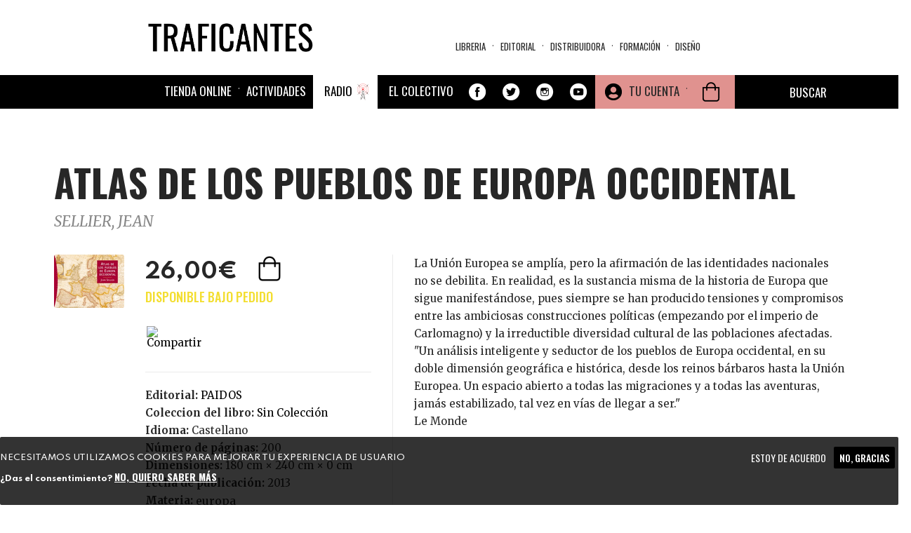

--- FILE ---
content_type: text/html; charset=utf-8
request_url: https://traficantes.net/libros/atlas-de-los-pueblos-de-europa-occidental
body_size: 22529
content:
<!DOCTYPE html>
<html lang="es" dir="ltr"
  xmlns:fb="http://ogp.me/ns/fb#"
  xmlns:og="http://ogp.me/ns#">
<head>
  <link rel="profile" href="http://www.w3.org/1999/xhtml/vocab" />
  <link href="https://fonts.googleapis.com/css2?family=Merriweather:ital,wght@0,300;0,400;0,700;0,900;1,300;1,400;1,700;1,900&family=Oswald:wght@200;300;400;500;600;700&family=Spartan:wght@100;200;300;400;500;600;700;800;900&display=swap" rel="stylesheet">
  <meta name="viewport" content="width=device-width, initial-scale=1.0">
  <meta http-equiv="Content-Type" content="text/html; charset=utf-8" />
<meta name="description" content="La Unión Europea se amplía, pero la afirmación de las identidades nacionales no se debilita. En realidad, es la sustancia misma de la historia de Europa que sigue manifestándose, pues siempre se han producido tensiones y compromisos entre las ambiciosas construcciones políticas (empezando por el imperio de Carlomagno) y la irreductible diversidad cultural de las poblaciones" />
<meta name="robots" content="follow, index" />
<meta name="generator" content="Drupal 7 (https://www.drupal.org)" />
<link rel="image_src" href="https://traficantes.net/Property%20field_image_cache" />
<link rel="canonical" href="https://traficantes.net/libros/atlas-de-los-pueblos-de-europa-occidental" />
<link rel="shortlink" href="https://traficantes.net/node/142982" />
<meta property="og:site_name" content="Traficantes de Sueños" />
<meta property="og:type" content="book" />
<meta property="og:title" content="ATLAS DE LOS PUEBLOS DE EUROPA OCCIDENTAL |" />
<meta property="og:url" content="https://traficantes.net/libros/atlas-de-los-pueblos-de-europa-occidental" />
<meta property="og:description" content="La Unión Europea se amplía, pero la afirmación de las identidades nacionales no se debilita. En realidad, es la sustancia misma de la historia de Europa que sigue manifestándose, pues siempre se han producido tensiones y compromisos entre las ambiciosas construcciones políticas (empezando por el imperio de Carlomagno) y la irreductible diversidad cultural de las poblaciones afectadas.&quot;Un análisis inteligente y seductor de los pueblos de Europa occidental, en su doble dimensión geográfica e histórica, desde los reinos bárbaros hasta la Unión Europea. Un espacio abierto a todas las migraciones y a todas las aventuras, jamás estabilizado, tal vez en vías de llegar a ser.&quot;Le Monde" />
<meta property="og:updated_time" content="2025-07-09T21:01:01+02:00" />
<meta property="og:image" content="https://traficantes.net/sites/default/files/book_covers/9788449321481.GIF" />
<meta name="twitter:card" content="summary" />
<meta name="twitter:url" content="https://traficantes.net/libros/atlas-de-los-pueblos-de-europa-occidental" />
<meta name="twitter:title" content="ATLAS DE LOS PUEBLOS DE EUROPA OCCIDENTAL" />
<meta name="twitter:description" content="| La Unión Europea se amplía, pero la afirmación de las identidades nacionales no se debilita. En realidad, es la sustancia misma de la historia de Europa que sigue manifestándose, pues siempre se" />
<meta name="twitter:image" content="https://traficantes.net/sites/default/files/book_covers/9788449321481.GIF" />
<meta property="article:published_time" content="2025-07-09T21:01:01+02:00" />
<meta property="article:modified_time" content="2025-07-09T21:01:01+02:00" />
  <title>ATLAS DE LOS PUEBLOS DE EUROPA OCCIDENTAL | Traficantes de Sueños</title>
  <style>
@import url("https://traficantes.net/modules/system/system.base.css?t9kykd");
</style>
<style>
@import url("https://traficantes.net/sites/all/modules/scroll_to_top/scroll_to_top.css?t9kykd");
@import url("https://traficantes.net/sites/all/modules/simplenews/simplenews.css?t9kykd");
@import url("https://traficantes.net/sites/all/modules/date/date_repeat_field/date_repeat_field.css?t9kykd");
@import url("https://traficantes.net/modules/field/theme/field.css?t9kykd");
@import url("https://traficantes.net/modules/node/node.css?t9kykd");
@import url("https://traficantes.net/sites/all/modules/ubercart/uc_order/uc_order.css?t9kykd");
@import url("https://traficantes.net/sites/all/modules/ubercart/uc_product/uc_product.css?t9kykd");
@import url("https://traficantes.net/sites/all/modules/ubercart/uc_store/uc_store.css?t9kykd");
@import url("https://traficantes.net/sites/all/modules/calendar/css/calendar_multiday.css?t9kykd");
@import url("https://traficantes.net/sites/all/modules/extlink/css/extlink.css?t9kykd");
@import url("https://traficantes.net/sites/all/modules/views/css/views.css?t9kykd");
@import url("https://traficantes.net/sites/all/modules/media/modules/media_wysiwyg/css/media_wysiwyg.base.css?t9kykd");
</style>
<style>
@import url("https://traficantes.net/sites/all/libraries/colorbox/example1/colorbox.css?t9kykd");
@import url("https://traficantes.net/sites/all/modules/ctools/css/ctools.css?t9kykd");
</style>
<style>#back-top{right:40px;}#back-top span#button{background-color:#CCCCCC;}#back-top span#button:hover{opacity:1;filter:alpha(opacity = 1);background-color:#777777;}span#link{display :none;}
</style>
<link type="text/css" rel="stylesheet" href="https://cdnjs.cloudflare.com/ajax/libs/font-awesome/4.4.0/css/font-awesome.min.css" media="all" />
<style>
@import url("https://traficantes.net/sites/all/modules/tb_megamenu/css/bootstrap.css?t9kykd");
@import url("https://traficantes.net/sites/all/modules/tb_megamenu/css/base.css?t9kykd");
@import url("https://traficantes.net/sites/all/modules/tb_megamenu/css/default.css?t9kykd");
@import url("https://traficantes.net/sites/all/modules/tb_megamenu/css/compatibility.css?t9kykd");
</style>
<style>.tb-megamenu.animate .mega > .mega-dropdown-menu,.tb-megamenu.animate.slide .mega > .mega-dropdown-menu > div{transition-delay:300ms;-webkit-transition-delay:300ms;-ms-transition-delay:300ms;-o-transition-delay:300ms;transition-duration:200ms;-webkit-transition-duration:200ms;-ms-transition-duration:200ms;-o-transition-duration:200ms;}
.tb-megamenu.animate .mega > .mega-dropdown-menu,.tb-megamenu.animate.slide .mega > .mega-dropdown-menu > div{transition-delay:400ms;-webkit-transition-delay:400ms;-ms-transition-delay:400ms;-o-transition-delay:400ms;transition-duration:500ms;-webkit-transition-duration:500ms;-ms-transition-duration:500ms;-o-transition-duration:500ms;}
</style>
<style>
@import url("https://traficantes.net/sites/all/modules/print/print_ui/css/print_ui.theme.css?t9kykd");
@import url("https://traficantes.net/sites/all/modules/eu_cookie_compliance/css/eu_cookie_compliance.css?t9kykd");
@import url("https://traficantes.net/sites/all/modules/addtoany/addtoany.css?t9kykd");
@import url("https://traficantes.net/sites/all/modules/ajax_loader/css/throbber-general.css?t9kykd");
@import url("https://traficantes.net/sites/all/modules/ajax_loader/css/double-bounce.css?t9kykd");
@import url("https://traficantes.net/sites/all/libraries/superfish/css/superfish.css?t9kykd");
@import url("https://traficantes.net/sites/all/libraries/superfish/css/superfish-smallscreen.css?t9kykd");
@import url("https://traficantes.net/sites/all/libraries/superfish/style/simple/simple-centre-aligned.css?t9kykd");
@import url("https://traficantes.net/sites/default/files/ctools/css/8695a9d3e23511e74e4cde79b7ae1666.css?t9kykd");
</style>
<link type="text/css" rel="stylesheet" href="https://cdn.jsdelivr.net/npm/bootswatch@3.4.0/yeti/bootstrap.css" media="all" />
<link type="text/css" rel="stylesheet" href="https://cdn.jsdelivr.net/npm/@unicorn-fail/drupal-bootstrap-styles@0.0.2/dist/3.3.0/7.x-3.x/drupal-bootstrap-yeti.css" media="all" />
<style>
@import url("https://traficantes.net/sites/all/themes/trafis2020/css/style.css?t9kykd");
@import url("https://traficantes.net/sites/all/themes/trafis2020/../../libraries/owlcarousel/assets/owl.carousel.min.css?t9kykd");
@import url("https://traficantes.net/sites/all/themes/trafis2020/../../libraries/owlcarousel/assets/owl.theme.default.min.css?t9kykd");
</style>
  <!-- HTML5 element support for IE6-8 -->
  <!--[if lt IE 9]>
    <script src="https://cdn.jsdelivr.net/html5shiv/3.7.3/html5shiv-printshiv.min.js"></script>
  <![endif]-->
  <script src="https://traficantes.net/sites/all/modules/jquery_update/replace/jquery/2.2/jquery.min.js?v=2.2.4"></script>
<script src="https://traficantes.net/misc/jquery-extend-3.4.0.js?v=2.2.4"></script>
<script src="https://traficantes.net/misc/jquery-html-prefilter-3.5.0-backport.js?v=2.2.4"></script>
<script src="https://traficantes.net/misc/jquery.once.js?v=1.2"></script>
<script src="https://traficantes.net/misc/drupal.js?t9kykd"></script>
<script src="https://traficantes.net/sites/all/libraries/blazy/blazy.min.js?t9kykd"></script>
<script src="https://traficantes.net/sites/all/modules/jquery_update/js/jquery_browser.js?v=0.0.1"></script>
<script src="https://traficantes.net/sites/all/modules/eu_cookie_compliance/js/jquery.cookie-1.4.1.min.js?v=1.4.1"></script>
<script src="https://traficantes.net/sites/all/modules/jquery_update/replace/jquery.form/4/jquery.form.min.js?v=4.2.1"></script>
<script src="https://traficantes.net/misc/ajax.js?v=7.97"></script>
<script src="https://traficantes.net/sites/all/modules/jquery_update/js/jquery_update.js?v=0.0.1"></script>
<script src="https://cdn.jsdelivr.net/npm/bootstrap@3.4.1/dist/js/bootstrap.js"></script>
<script src="https://traficantes.net/sites/all/modules/contrib/lazy/lazy.js?t9kykd"></script>
<script src="https://traficantes.net/sites/default/files/languages/es_HFF0KSvWMqUpBM9gTMjA9Bl722jXtI_sliWb6g6UxHA.js?t9kykd"></script>
<script src="https://traficantes.net/sites/all/libraries/colorbox/jquery.colorbox-min.js?t9kykd"></script>
<script src="https://traficantes.net/sites/all/modules/colorbox/js/colorbox.js?t9kykd"></script>
<script src="https://traficantes.net/sites/all/modules/colorbox/js/colorbox_load.js?t9kykd"></script>
<script src="https://traficantes.net/sites/all/modules/scroll_to_top/scroll_to_top.js?t9kykd"></script>
<script src="https://traficantes.net/sites/all/themes/bootstrap/js/misc/_progress.js?v=7.97"></script>
<script src="https://traficantes.net/sites/all/modules/uc_ajax_cart_alt/uc_ajax_cart_alt.js?t9kykd"></script>
<script src="https://traficantes.net/sites/all/modules/tb_megamenu/js/tb-megamenu-frontend.js?t9kykd"></script>
<script src="https://traficantes.net/sites/all/modules/tb_megamenu/js/tb-megamenu-touch.js?t9kykd"></script>
<script src="https://traficantes.net/sites/all/modules/views/js/base.js?t9kykd"></script>
<script src="https://traficantes.net/sites/all/modules/views/js/ajax_view.js?t9kykd"></script>
<script src="https://traficantes.net/sites/all/modules/google_analytics/googleanalytics.js?t9kykd"></script>
<script src="https://www.googletagmanager.com/gtag/js?id=G-X4DPMCG9B7"></script>
<script>window.dataLayer = window.dataLayer || [];function gtag(){dataLayer.push(arguments)};gtag("js", new Date());gtag("set", "developer_id.dMDhkMT", true);gtag("config", "G-X4DPMCG9B7", {"groups":"default","anonymize_ip":true});</script>
<script src="https://traficantes.net/sites/all/modules/extlink/js/extlink.js?t9kykd"></script>
<script src="https://traficantes.net/sites/all/modules/field_group/field_group.js?t9kykd"></script>
<script>window.a2a_config=window.a2a_config||{};window.da2a={done:false,html_done:false,script_ready:false,script_load:function(){var a=document.createElement('script'),s=document.getElementsByTagName('script')[0];a.type='text/javascript';a.async=true;a.src='https://static.addtoany.com/menu/page.js';s.parentNode.insertBefore(a,s);da2a.script_load=function(){};},script_onready:function(){da2a.script_ready=true;if(da2a.html_done)da2a.init();},init:function(){for(var i=0,el,target,targets=da2a.targets,length=targets.length;i<length;i++){el=document.getElementById('da2a_'+(i+1));target=targets[i];a2a_config.linkname=target.title;a2a_config.linkurl=target.url;if(el){a2a.init('page',{target:el});el.id='';}da2a.done=true;}da2a.targets=[];}};(function ($){Drupal.behaviors.addToAny = {attach: function (context, settings) {if (context !== document && window.da2a) {if(da2a.script_ready)a2a.init_all();da2a.script_load();}}}})(jQuery);a2a_config.callbacks=a2a_config.callbacks||[];a2a_config.callbacks.push({ready:da2a.script_onready});a2a_config.overlays=a2a_config.overlays||[];a2a_config.templates=a2a_config.templates||{};a2a_config.icon_color = "#000000";
a2a_config.prioritize = ["facebook", "twitter", "whatsapp", "telegram","pinterest", "instagram", "mastodon", "reddit","copy_link"];
a2a_config.num_services = 9;
a2a_config.orientation = "down";</script>
<script src="https://traficantes.net/sites/all/libraries/fontawesome/js/all.js?t9kykd"></script>
<script src="https://traficantes.net/sites/all/libraries/superfish/jquery.hoverIntent.minified.js?t9kykd"></script>
<script src="https://traficantes.net/sites/all/libraries/superfish/sfautomaticwidth.js?t9kykd"></script>
<script src="https://traficantes.net/sites/all/libraries/superfish/sftouchscreen.js?t9kykd"></script>
<script src="https://traficantes.net/sites/all/libraries/superfish/sfsmallscreen.js?t9kykd"></script>
<script src="https://traficantes.net/sites/all/libraries/superfish/supposition.js?t9kykd"></script>
<script src="https://traficantes.net/sites/all/libraries/superfish/superfish.js?t9kykd"></script>
<script src="https://traficantes.net/sites/all/libraries/superfish/supersubs.js?t9kykd"></script>
<script src="https://traficantes.net/sites/all/modules/superfish/superfish.js?t9kykd"></script>
<script src="https://traficantes.net/sites/all/themes/bootstrap/js/misc/ajax.js?t9kykd"></script>
<script src="https://traficantes.net/sites/all/themes/bootstrap/js/modules/views/js/ajax_view.js?t9kykd"></script>
<script>jQuery.extend(Drupal.settings, {"basePath":"\/","pathPrefix":"","setHasJsCookie":0,"ajaxPageState":{"theme":"trafis2020","theme_token":"O5TxtttMephNLulreXMyJBVAjwFwuilpilq-AFqJ7uc","jquery_version":"2.2","jquery_version_token":"o3IoWSBa9tx6H8dLNOakXFpgWykkSVjKTYG0imf64k0","js":{"sites\/all\/libraries\/owlcarousel\/owl.carousel.min.js":1,"sites\/all\/modules\/owlcarousel\/includes\/js\/owlcarousel.settings.js":1,"0":1,"sites\/all\/modules\/eu_cookie_compliance\/js\/eu_cookie_compliance.js":1,"1":1,"sites\/all\/modules\/ajax_loader\/js\/ajax-loader.js":1,"sites\/all\/themes\/bootstrap\/js\/bootstrap.js":1,"sites\/all\/modules\/jquery_update\/replace\/jquery\/2.2\/jquery.min.js":1,"misc\/jquery-extend-3.4.0.js":1,"misc\/jquery-html-prefilter-3.5.0-backport.js":1,"misc\/jquery.once.js":1,"misc\/drupal.js":1,"sites\/all\/libraries\/blazy\/blazy.min.js":1,"sites\/all\/modules\/jquery_update\/js\/jquery_browser.js":1,"sites\/all\/modules\/eu_cookie_compliance\/js\/jquery.cookie-1.4.1.min.js":1,"sites\/all\/modules\/jquery_update\/replace\/jquery.form\/4\/jquery.form.min.js":1,"misc\/ajax.js":1,"sites\/all\/modules\/jquery_update\/js\/jquery_update.js":1,"https:\/\/cdn.jsdelivr.net\/npm\/bootstrap@3.4.1\/dist\/js\/bootstrap.js":1,"sites\/all\/modules\/contrib\/lazy\/lazy.js":1,"public:\/\/languages\/es_HFF0KSvWMqUpBM9gTMjA9Bl722jXtI_sliWb6g6UxHA.js":1,"sites\/all\/libraries\/colorbox\/jquery.colorbox-min.js":1,"sites\/all\/modules\/colorbox\/js\/colorbox.js":1,"sites\/all\/modules\/colorbox\/js\/colorbox_load.js":1,"sites\/all\/modules\/scroll_to_top\/scroll_to_top.js":1,"sites\/all\/themes\/bootstrap\/js\/misc\/_progress.js":1,"sites\/all\/modules\/uc_ajax_cart_alt\/uc_ajax_cart_alt.js":1,"sites\/all\/modules\/tb_megamenu\/js\/tb-megamenu-frontend.js":1,"sites\/all\/modules\/tb_megamenu\/js\/tb-megamenu-touch.js":1,"sites\/all\/modules\/views\/js\/base.js":1,"sites\/all\/modules\/views\/js\/ajax_view.js":1,"sites\/all\/modules\/google_analytics\/googleanalytics.js":1,"https:\/\/www.googletagmanager.com\/gtag\/js?id=G-X4DPMCG9B7":1,"2":1,"sites\/all\/modules\/extlink\/js\/extlink.js":1,"sites\/all\/modules\/field_group\/field_group.js":1,"3":1,"sites\/all\/libraries\/fontawesome\/js\/all.js":1,"sites\/all\/libraries\/superfish\/jquery.hoverIntent.minified.js":1,"sites\/all\/libraries\/superfish\/sfautomaticwidth.js":1,"sites\/all\/libraries\/superfish\/sftouchscreen.js":1,"sites\/all\/libraries\/superfish\/sfsmallscreen.js":1,"sites\/all\/libraries\/superfish\/supposition.js":1,"sites\/all\/libraries\/superfish\/superfish.js":1,"sites\/all\/libraries\/superfish\/supersubs.js":1,"sites\/all\/modules\/superfish\/superfish.js":1,"sites\/all\/themes\/bootstrap\/js\/misc\/ajax.js":1,"sites\/all\/themes\/bootstrap\/js\/modules\/views\/js\/ajax_view.js":1},"css":{"modules\/system\/system.base.css":1,"sites\/all\/libraries\/owlcarousel\/assets\/owl.carousel.min.css":1,"sites\/all\/libraries\/owlcarousel\/assets\/owl.theme.default.min.css":1,"sites\/all\/modules\/scroll_to_top\/scroll_to_top.css":1,"sites\/all\/modules\/simplenews\/simplenews.css":1,"sites\/all\/modules\/date\/date_repeat_field\/date_repeat_field.css":1,"modules\/field\/theme\/field.css":1,"modules\/node\/node.css":1,"sites\/all\/modules\/ubercart\/uc_order\/uc_order.css":1,"sites\/all\/modules\/ubercart\/uc_product\/uc_product.css":1,"sites\/all\/modules\/ubercart\/uc_store\/uc_store.css":1,"sites\/all\/modules\/calendar\/css\/calendar_multiday.css":1,"sites\/all\/modules\/extlink\/css\/extlink.css":1,"sites\/all\/modules\/views\/css\/views.css":1,"sites\/all\/modules\/media\/modules\/media_wysiwyg\/css\/media_wysiwyg.base.css":1,"sites\/all\/libraries\/colorbox\/example1\/colorbox.css":1,"sites\/all\/modules\/ctools\/css\/ctools.css":1,"0":1,"https:\/\/cdnjs.cloudflare.com\/ajax\/libs\/font-awesome\/4.4.0\/css\/font-awesome.min.css":1,"sites\/all\/modules\/tb_megamenu\/css\/bootstrap.css":1,"sites\/all\/modules\/tb_megamenu\/css\/base.css":1,"sites\/all\/modules\/tb_megamenu\/css\/default.css":1,"sites\/all\/modules\/tb_megamenu\/css\/compatibility.css":1,"1":1,"2":1,"sites\/all\/modules\/print\/print_ui\/css\/print_ui.theme.css":1,"sites\/all\/modules\/eu_cookie_compliance\/css\/eu_cookie_compliance.css":1,"sites\/all\/modules\/addtoany\/addtoany.css":1,"sites\/all\/modules\/ajax_loader\/css\/throbber-general.css":1,"sites\/all\/modules\/ajax_loader\/css\/double-bounce.css":1,"sites\/all\/libraries\/superfish\/css\/superfish.css":1,"sites\/all\/libraries\/superfish\/css\/superfish-smallscreen.css":1,"sites\/all\/libraries\/superfish\/style\/simple\/simple-centre-aligned.css":1,"public:\/\/ctools\/css\/8695a9d3e23511e74e4cde79b7ae1666.css":1,"https:\/\/cdn.jsdelivr.net\/npm\/bootswatch@3.4.0\/yeti\/bootstrap.css":1,"https:\/\/cdn.jsdelivr.net\/npm\/@unicorn-fail\/drupal-bootstrap-styles@0.0.2\/dist\/3.3.0\/7.x-3.x\/drupal-bootstrap-yeti.css":1,"sites\/all\/themes\/trafis2020\/css\/style.css":1,"sites\/all\/themes\/trafis2020\/..\/..\/libraries\/owlcarousel\/assets\/owl.carousel.min.css":1,"sites\/all\/themes\/trafis2020\/..\/..\/libraries\/owlcarousel\/assets\/owl.theme.default.min.css":1}},"colorbox":{"opacity":"0.85","current":"{current} of {total}","previous":"\u00ab Prev","next":"Next \u00bb","close":"Cerrar","maxWidth":"98%","maxHeight":"98%","fixed":true,"mobiledetect":true,"mobiledevicewidth":"480px","file_public_path":"\/sites\/default\/files","specificPagesDefaultValue":"admin*\nimagebrowser*\nimg_assist*\nimce*\nnode\/add\/*\nnode\/*\/edit\nprint\/*\nprintpdf\/*\nsystem\/ajax\nsystem\/ajax\/*"},"scroll_to_top":{"label":"Arriba"},"linkSelector":"li[class|=\u0022menu\u0022] \u003E a[href$=\u0022\/cart\u0022],ul.menu \u003E li \u003E a[href$=\u0022\/cart\u0022]","ucAjaxCartAlt":{"linkSelector":"li[class|=\u0022menu\u0022] \u003E a[href$=\u0022\/cart\u0022],ul.menu \u003E li \u003E a[href$=\u0022\/cart\u0022]"},"views":{"ajax_path":"\/views\/ajax","ajaxViews":{"views_dom_id:4285c06b8f49f0f5a549c06ab8149b67":{"view_name":"Menu_materias","view_display_id":"block","view_args":"","view_path":"node\/142982","view_base_path":"secciones\/ecologia","view_dom_id":"4285c06b8f49f0f5a549c06ab8149b67","pager_element":0},"views_dom_id:c2e81f68919ce8139e26f3fa384f33e4":{"view_name":"Distribuidora_tds","view_display_id":"block_8","view_args":"","view_path":"","view_base_path":"distribuidoratds","view_dom_id":"c2e81f68919ce8139e26f3fa384f33e4","pager_element":0},"views_dom_id:b5f1150737fd948e8065a8fd790e7692":{"view_name":"Menu_materias","view_display_id":"block","view_args":"","view_path":"node\/142982","view_base_path":"secciones\/ecologia","view_dom_id":"b5f1150737fd948e8065a8fd790e7692","pager_element":0},"views_dom_id:1ffc429750c084c112d0ec739b23e1e0":{"view_name":"Distribuidora_tds","view_display_id":"block_8","view_args":"","view_path":"","view_base_path":"distribuidoratds","view_dom_id":"1ffc429750c084c112d0ec739b23e1e0","pager_element":0},"views_dom_id:681382135b8d4d5e866d046fd512117a":{"view_name":"Menu_materias","view_display_id":"block","view_args":"","view_path":"node\/142982","view_base_path":"secciones\/ecologia","view_dom_id":"681382135b8d4d5e866d046fd512117a","pager_element":0},"views_dom_id:6ac15ac2856e504a673c3cc53b06dd22":{"view_name":"Menu_materias","view_display_id":"block","view_args":"","view_path":"node\/142982","view_base_path":"secciones\/ecologia","view_dom_id":"6ac15ac2856e504a673c3cc53b06dd22","pager_element":0},"views_dom_id:addb95c665fbf43690f10176566bb40f":{"view_name":"Asociaciones_con_libro","view_display_id":"block_4","view_args":"142982","view_path":"node\/142982","view_base_path":null,"view_dom_id":"addb95c665fbf43690f10176566bb40f","pager_element":0},"views_dom_id:c7b5efbdea9c33062ac67c5099d69ded":{"view_name":"autores","view_display_id":"entity_view_1","view_args":"105483\/142982","view_path":"node\/142982","view_base_path":"node\/142982","view_dom_id":"c7b5efbdea9c33062ac67c5099d69ded","pager_element":0}}},"urlIsAjaxTrusted":{"\/views\/ajax":true,"\/tienda":true,"\/system\/ajax":true,"\/libros\/atlas-de-los-pueblos-de-europa-occidental":true},"field_group":{"hidden":"full","fieldset":"teaser","div":"full"},"owlcarousel":{"owl-carousel-block-657":{"settings":{"items":4,"margin":20,"loop":false,"center":false,"mouseDrag":true,"touchDrag":true,"pullDrag":false,"freeDrag":true,"stagePadding":0,"merge":false,"mergeFit":true,"autoWidth":false,"startPosition":0,"urlHashListner":false,"nav":true,"navRewind":false,"navText":["\u003Ci class=\u0022fa fa-chevron-left\u0022 aria-hidden=\u0022true\u0022\u003E\u003C\/i\u003E","\u003Ci class=\u0022fa fa-chevron-right\u0022 aria-hidden=\u0022true\u0022\u003E\u003C\/i\u003E"],"slideBy":4,"dots":false,"dotsEach":false,"dotsData":false,"lazyLoad":false,"lazyContent":false,"autoplay":false,"autoplayTimeout":5000,"autoplayHoverPause":false,"smartSpeed":250,"fluidSpeed":250,"autoplaySpeed":false,"navSpeed":false,"dotsSpeed":false,"dragEndSpeed":false,"callbacks":false,"responsiveRefreshRate":200,"responsiveClass":true,"video":true,"videoHeight":false,"videoWidth":false,"animateOut":false,"animateIn":false,"fallbackEasing":"swing","info":false,"nestedItemSelector":false,"itemElement":"div","stageElement":"div","navContainer":false,"dotsContainer":false,"responsive":{"1200":{"items":4,"margin":30,"loop":false,"center":false,"mouseDrag":true,"touchDrag":true,"pullDrag":true,"freeDrag":false,"stagePadding":0,"merge":false,"mergeFit":false,"autoWidth":false,"startPosition":0,"urlHashListner":false,"nav":true,"navRewind":false,"navText":["\u003Ci class=\u0022fa fa-chevron-left\u0022 aria-hidden=\u0022true\u0022\u003E\u003C\/i\u003E","\u003Ci class=\u0022fa fa-chevron-right\u0022 aria-hidden=\u0022true\u0022\u003E\u003C\/i\u003E"],"slideBy":4,"dots":false,"dotsEach":false,"dotsData":false,"lazyLoad":true,"lazyContent":true,"autoplay":false,"autoplayTimeout":5000,"autoplayHoverPause":false,"smartSpeed":250,"fluidSpeed":250,"autoplaySpeed":false,"navSpeed":250,"dotsSpeed":false,"dragEndSpeed":false,"callbacks":true,"responsiveRefreshRate":200,"responsiveClass":true,"video":true,"videoHeight":false,"videoWidth":false,"animateOut":false,"animateIn":false,"fallbackEasing":"swing","info":false,"nestedItemSelector":false,"itemElement":"div","stageElement":"div","navContainer":false,"dotsContainer":false},"320":{"items":1,"margin":10,"loop":true,"center":false,"mouseDrag":true,"touchDrag":true,"pullDrag":false,"freeDrag":false,"stagePadding":10,"merge":true,"mergeFit":false,"autoWidth":false,"startPosition":0,"urlHashListner":false,"nav":true,"navRewind":false,"navText":["\u003Ci class=\u0022fa fa-chevron-left\u0022 aria-hidden=\u0022true\u0022\u003E\u003C\/i\u003E","\u003Ci class=\u0022fa fa-chevron-right\u0022 aria-hidden=\u0022true\u0022\u003E\u003C\/i\u003E"],"slideBy":4,"dots":false,"dotsEach":false,"dotsData":false,"lazyLoad":true,"lazyContent":true,"autoplay":false,"autoplayTimeout":5000,"autoplayHoverPause":false,"smartSpeed":250,"fluidSpeed":250,"autoplaySpeed":false,"navSpeed":250,"dotsSpeed":false,"dragEndSpeed":300,"callbacks":false,"responsiveRefreshRate":200,"responsiveClass":true,"video":true,"videoHeight":1,"videoWidth":false,"animateOut":false,"animateIn":false,"fallbackEasing":"swing","info":false,"nestedItemSelector":false,"itemElement":"div","stageElement":"div","navContainer":false,"dotsContainer":false},"768":{"items":3,"margin":20,"loop":false,"center":false,"mouseDrag":true,"touchDrag":true,"pullDrag":true,"freeDrag":false,"stagePadding":0,"merge":false,"mergeFit":true,"autoWidth":false,"startPosition":0,"urlHashListner":false,"nav":true,"navRewind":false,"navText":["\u003Ci class=\u0022fa fa-chevron-left\u0022 aria-hidden=\u0022true\u0022\u003E\u003C\/i\u003E","\u003Ci class=\u0022fa fa-chevron-right\u0022 aria-hidden=\u0022true\u0022\u003E\u003C\/i\u003E"],"slideBy":1,"dots":false,"dotsEach":false,"dotsData":false,"lazyLoad":true,"lazyContent":true,"autoplay":false,"autoplayTimeout":5000,"autoplayHoverPause":false,"smartSpeed":250,"fluidSpeed":250,"autoplaySpeed":false,"navSpeed":250,"dotsSpeed":false,"dragEndSpeed":false,"callbacks":false,"responsiveRefreshRate":200,"responsiveClass":true,"video":true,"videoHeight":false,"videoWidth":false,"animateOut":false,"animateIn":false,"fallbackEasing":"swing","info":false,"nestedItemSelector":false,"itemElement":"div","stageElement":"div","navContainer":false,"dotsContainer":false}}},"views":{"ajax_pagination":null}},"owl-carousel-block-657--2":{"settings":{"items":4,"margin":20,"loop":false,"center":false,"mouseDrag":true,"touchDrag":true,"pullDrag":false,"freeDrag":true,"stagePadding":0,"merge":false,"mergeFit":true,"autoWidth":false,"startPosition":0,"urlHashListner":false,"nav":true,"navRewind":false,"navText":["\u003Ci class=\u0022fa fa-chevron-left\u0022 aria-hidden=\u0022true\u0022\u003E\u003C\/i\u003E","\u003Ci class=\u0022fa fa-chevron-right\u0022 aria-hidden=\u0022true\u0022\u003E\u003C\/i\u003E"],"slideBy":4,"dots":false,"dotsEach":false,"dotsData":false,"lazyLoad":false,"lazyContent":false,"autoplay":false,"autoplayTimeout":5000,"autoplayHoverPause":false,"smartSpeed":250,"fluidSpeed":250,"autoplaySpeed":false,"navSpeed":false,"dotsSpeed":false,"dragEndSpeed":false,"callbacks":false,"responsiveRefreshRate":200,"responsiveClass":true,"video":true,"videoHeight":false,"videoWidth":false,"animateOut":false,"animateIn":false,"fallbackEasing":"swing","info":false,"nestedItemSelector":false,"itemElement":"div","stageElement":"div","navContainer":false,"dotsContainer":false,"responsive":{"1200":{"items":4,"margin":30,"loop":false,"center":false,"mouseDrag":true,"touchDrag":true,"pullDrag":true,"freeDrag":false,"stagePadding":0,"merge":false,"mergeFit":false,"autoWidth":false,"startPosition":0,"urlHashListner":false,"nav":true,"navRewind":false,"navText":["\u003Ci class=\u0022fa fa-chevron-left\u0022 aria-hidden=\u0022true\u0022\u003E\u003C\/i\u003E","\u003Ci class=\u0022fa fa-chevron-right\u0022 aria-hidden=\u0022true\u0022\u003E\u003C\/i\u003E"],"slideBy":4,"dots":false,"dotsEach":false,"dotsData":false,"lazyLoad":true,"lazyContent":true,"autoplay":false,"autoplayTimeout":5000,"autoplayHoverPause":false,"smartSpeed":250,"fluidSpeed":250,"autoplaySpeed":false,"navSpeed":250,"dotsSpeed":false,"dragEndSpeed":false,"callbacks":true,"responsiveRefreshRate":200,"responsiveClass":true,"video":true,"videoHeight":false,"videoWidth":false,"animateOut":false,"animateIn":false,"fallbackEasing":"swing","info":false,"nestedItemSelector":false,"itemElement":"div","stageElement":"div","navContainer":false,"dotsContainer":false},"320":{"items":1,"margin":10,"loop":true,"center":false,"mouseDrag":true,"touchDrag":true,"pullDrag":false,"freeDrag":false,"stagePadding":10,"merge":true,"mergeFit":false,"autoWidth":false,"startPosition":0,"urlHashListner":false,"nav":true,"navRewind":false,"navText":["\u003Ci class=\u0022fa fa-chevron-left\u0022 aria-hidden=\u0022true\u0022\u003E\u003C\/i\u003E","\u003Ci class=\u0022fa fa-chevron-right\u0022 aria-hidden=\u0022true\u0022\u003E\u003C\/i\u003E"],"slideBy":4,"dots":false,"dotsEach":false,"dotsData":false,"lazyLoad":true,"lazyContent":true,"autoplay":false,"autoplayTimeout":5000,"autoplayHoverPause":false,"smartSpeed":250,"fluidSpeed":250,"autoplaySpeed":false,"navSpeed":250,"dotsSpeed":false,"dragEndSpeed":300,"callbacks":false,"responsiveRefreshRate":200,"responsiveClass":true,"video":true,"videoHeight":1,"videoWidth":false,"animateOut":false,"animateIn":false,"fallbackEasing":"swing","info":false,"nestedItemSelector":false,"itemElement":"div","stageElement":"div","navContainer":false,"dotsContainer":false},"768":{"items":3,"margin":20,"loop":false,"center":false,"mouseDrag":true,"touchDrag":true,"pullDrag":true,"freeDrag":false,"stagePadding":0,"merge":false,"mergeFit":true,"autoWidth":false,"startPosition":0,"urlHashListner":false,"nav":true,"navRewind":false,"navText":["\u003Ci class=\u0022fa fa-chevron-left\u0022 aria-hidden=\u0022true\u0022\u003E\u003C\/i\u003E","\u003Ci class=\u0022fa fa-chevron-right\u0022 aria-hidden=\u0022true\u0022\u003E\u003C\/i\u003E"],"slideBy":1,"dots":false,"dotsEach":false,"dotsData":false,"lazyLoad":true,"lazyContent":true,"autoplay":false,"autoplayTimeout":5000,"autoplayHoverPause":false,"smartSpeed":250,"fluidSpeed":250,"autoplaySpeed":false,"navSpeed":250,"dotsSpeed":false,"dragEndSpeed":false,"callbacks":false,"responsiveRefreshRate":200,"responsiveClass":true,"video":true,"videoHeight":false,"videoWidth":false,"animateOut":false,"animateIn":false,"fallbackEasing":"swing","info":false,"nestedItemSelector":false,"itemElement":"div","stageElement":"div","navContainer":false,"dotsContainer":false}}},"views":{"ajax_pagination":null}}},"ajax":{"edit-submit-126368":{"callback":"uc_ajax_cart_alt_ajax_add_to_cart","event":"mousedown","keypress":true,"prevent":"click","url":"\/system\/ajax","submit":{"_triggering_element_name":"op","_triggering_element_value":"Agregar a la cesta"}},"edit-submit-128776":{"callback":"uc_ajax_cart_alt_ajax_add_to_cart","event":"mousedown","keypress":true,"prevent":"click","url":"\/system\/ajax","submit":{"_triggering_element_name":"op","_triggering_element_value":"Agregar a la cesta"}},"edit-submit-142982":{"callback":"uc_ajax_cart_alt_ajax_add_to_cart","event":"mousedown","keypress":true,"prevent":"click","url":"\/system\/ajax","submit":{"_triggering_element_name":"op","_triggering_element_value":"Agregar a la cesta"}}},"eu_cookie_compliance":{"cookie_policy_version":"1.0.0","popup_enabled":1,"popup_agreed_enabled":0,"popup_hide_agreed":1,"popup_clicking_confirmation":false,"popup_scrolling_confirmation":false,"popup_html_info":"\u003Cdiv class=\u0022eu-cookie-compliance-banner eu-cookie-compliance-banner-info eu-cookie-compliance-banner--opt-in\u0022\u003E\n  \u003Cdiv class=\u0022popup-content info\u0022\u003E\n    \u003Cdiv id=\u0022popup-text\u0022\u003E\n      \u003Ch2\u003ENecesitamos utilizamos cookies para mejorar tu experiencia de usuario\u003C\/h2\u003E\n\u003Cp\u003E\u00bfDas el consentimiento?\u003C\/p\u003E              \u003Cbutton type=\u0022button\u0022 class=\u0022find-more-button eu-cookie-compliance-more-button\u0022\u003ENo, quiero saber m\u00e1s\u003C\/button\u003E\n          \u003C\/div\u003E\n    \n    \u003Cdiv id=\u0022popup-buttons\u0022 class=\u0022\u0022\u003E\n      \u003Cbutton type=\u0022button\u0022 class=\u0022agree-button eu-cookie-compliance-secondary-button\u0022\u003EEstoy de acuerdo\u003C\/button\u003E\n              \u003Cbutton type=\u0022button\u0022 class=\u0022decline-button eu-cookie-compliance-default-button\u0022 \u003ENo, gracias\u003C\/button\u003E\n          \u003C\/div\u003E\n  \u003C\/div\u003E\n\u003C\/div\u003E","use_mobile_message":false,"mobile_popup_html_info":"\u003Cdiv class=\u0022eu-cookie-compliance-banner eu-cookie-compliance-banner-info eu-cookie-compliance-banner--opt-in\u0022\u003E\n  \u003Cdiv class=\u0022popup-content info\u0022\u003E\n    \u003Cdiv id=\u0022popup-text\u0022\u003E\n                    \u003Cbutton type=\u0022button\u0022 class=\u0022find-more-button eu-cookie-compliance-more-button\u0022\u003ENo, quiero saber m\u00e1s\u003C\/button\u003E\n          \u003C\/div\u003E\n    \n    \u003Cdiv id=\u0022popup-buttons\u0022 class=\u0022\u0022\u003E\n      \u003Cbutton type=\u0022button\u0022 class=\u0022agree-button eu-cookie-compliance-secondary-button\u0022\u003EEstoy de acuerdo\u003C\/button\u003E\n              \u003Cbutton type=\u0022button\u0022 class=\u0022decline-button eu-cookie-compliance-default-button\u0022 \u003ENo, gracias\u003C\/button\u003E\n          \u003C\/div\u003E\n  \u003C\/div\u003E\n\u003C\/div\u003E\n","mobile_breakpoint":"768","popup_html_agreed":"\u003Cdiv\u003E\n  \u003Cdiv class=\u0022popup-content agreed\u0022\u003E\n    \u003Cdiv id=\u0022popup-text\u0022\u003E\n      \u003Ch2\u003EGracias por aceptar las cookies\u003C\/h2\u003E\n\u003Cp\u003EAhora puede ocultar este mensaje o descubrir m\u00e1s sobre las cookies.\u003C\/p\u003E    \u003C\/div\u003E\n    \u003Cdiv id=\u0022popup-buttons\u0022\u003E\n      \u003Cbutton type=\u0022button\u0022 class=\u0022hide-popup-button eu-cookie-compliance-hide-button\u0022\u003EOcultar\u003C\/button\u003E\n              \u003Cbutton type=\u0022button\u0022 class=\u0022find-more-button eu-cookie-compliance-more-button-thank-you\u0022 \u003EM\u00e1s info\u003C\/button\u003E\n          \u003C\/div\u003E\n  \u003C\/div\u003E\n\u003C\/div\u003E","popup_use_bare_css":false,"popup_height":"auto","popup_width":"100%","popup_delay":200,"popup_link":"\/politica-de-privacidad","popup_link_new_window":1,"popup_position":null,"fixed_top_position":1,"popup_language":"es","store_consent":true,"better_support_for_screen_readers":0,"reload_page":0,"domain":"","domain_all_sites":0,"popup_eu_only_js":0,"cookie_lifetime":"100","cookie_session":false,"disagree_do_not_show_popup":1,"method":"opt_in","allowed_cookies":"","withdraw_markup":"\u003Cbutton type=\u0022button\u0022 class=\u0022eu-cookie-withdraw-tab\u0022\u003ELas cookies\u003C\/button\u003E\n\u003Cdiv class=\u0022eu-cookie-withdraw-banner\u0022\u003E\n  \u003Cdiv class=\u0022popup-content info\u0022\u003E\n    \u003Cdiv id=\u0022popup-text\u0022\u003E\n      \u003Ch2\u003ENecesitamos utilizamos cookies para mejorar tu experiencia de usuario\u003C\/h2\u003E\n\u003Cp\u003EHas dado tu consentimiento.\u003C\/p\u003E\n\u003Cp\u003EYou have given your consent for us to set cookies.\u003C\/p\u003E    \u003C\/div\u003E\n    \u003Cdiv id=\u0022popup-buttons\u0022\u003E\n      \u003Cbutton type=\u0022button\u0022 class=\u0022eu-cookie-withdraw-button\u0022\u003ERevocar\u003C\/button\u003E\n    \u003C\/div\u003E\n  \u003C\/div\u003E\n\u003C\/div\u003E\n","withdraw_enabled":1,"withdraw_button_on_info_popup":0,"cookie_categories":[],"cookie_categories_details":[],"enable_save_preferences_button":1,"cookie_name":"cookie-rejected","containing_element":"body","automatic_cookies_removal":true},"googleanalytics":{"account":["G-X4DPMCG9B7"],"trackOutbound":1,"trackMailto":1,"trackDownload":1,"trackDownloadExtensions":"7z|aac|arc|arj|asf|asx|avi|bin|csv|doc(x|m)?|dot(x|m)?|exe|flv|gif|gz|gzip|hqx|jar|jpe?g|js|mp(2|3|4|e?g)|mov(ie)?|msi|msp|pdf|phps|png|ppt(x|m)?|pot(x|m)?|pps(x|m)?|ppam|sld(x|m)?|thmx|qtm?|ra(m|r)?|sea|sit|tar|tgz|torrent|txt|wav|wma|wmv|wpd|xls(x|m|b)?|xlt(x|m)|xlam|xml|z|zip","trackColorbox":1},"superfish":{"2":{"id":"2","sf":{"animation":{"opacity":"show"},"speed":"fast"},"plugins":{"automaticwidth":true,"touchscreen":{"behaviour":"1","mode":"always_active"},"smallscreen":{"mode":"window_width","breakpoint":981,"breakpointUnit":"px","accordionButton":"0","title":"Men\u00fa responsive"},"supposition":true,"supersubs":true}}},"extlink":{"extTarget":"_blank","extClass":0,"extLabel":"(link is external)","extImgClass":0,"extIconPlacement":"append","extSubdomains":1,"extExclude":"(.pdf)|(.mp3)","extInclude":"","extCssExclude":"","extCssExplicit":"","extAlert":0,"extAlertText":"This link will take you to an external web site. We are not responsible for their content.","mailtoClass":"mailto","mailtoLabel":"(link sends e-mail)","extUseFontAwesome":false},"ajaxThrobber":{"markup":"\u003Cdiv class=\u0022ajax-throbber sk-double-bounce\u0022\u003E\n                \u003Cdiv class=\u0022sk-child sk-double-bounce1\u0022\u003E\u003C\/div\u003E\n                \u003Cdiv class=\u0022sk-child sk-double-bounce2\u0022\u003E\u003C\/div\u003E\n            \u003C\/div\u003E","hideAjaxMessage":0},"lazy":{"errorClass":"b-error","loadInvisible":false,"offset":100,"saveViewportOffsetDelay":50,"selector":".b-lazy","src":"data-src","successClass":"b-loaded","validateDelay":25},"bootstrap":{"anchorsFix":"0","anchorsSmoothScrolling":"0","formHasError":1,"popoverEnabled":1,"popoverOptions":{"animation":1,"html":0,"placement":"right","selector":"","trigger":"click","triggerAutoclose":1,"title":"","content":"","delay":0,"container":"body"},"tooltipEnabled":1,"tooltipOptions":{"animation":1,"html":0,"placement":"auto left","selector":"","trigger":"hover focus","delay":0,"container":"body"}}});</script>
  <script type="text/javascript">
  jQuery(function(){
    jQuery(window).scroll(function(){
      if(jQuery(this).scrollTop()) {
            jQuery('.navbar .logo')
                .css({'margin-top':'30px','margin-bottom':'30px'})
        }
        if(jQuery(this).scrollTop()) {
            jQuery('.navbar .logo img')
                .css({'max-width':'360px','margin': '0px'})
        }
        if(jQuery(this).scrollTop()) {
            jQuery('#block-tb-megamenu-menu-menuencabezado')
                .css({'top':'30%'})
        }
        if(jQuery(this).scrollTop() > 90) {
            jQuery('.navbar .logo')
                .css({'margin-top':'0px','margin-bottom':'0px'})
        }
        if(jQuery(this).scrollTop() > 90) {
            jQuery('.navbar .logo img')
                .css({'max-width':'180px','margin':'12px 0px'})
        }
        if(jQuery(this).scrollTop() > 90) {
            jQuery('#block-tb-megamenu-menu-menuencabezado')
                .css({'top':'10px'})
        }
        
    });
});</script>
</head>
<body class="navbar-is-static-top html not-front not-logged-in no-sidebars page-node page-node- page-node-142982 node-type-productolibro uc-product-node">
  <div id="skip-link">
    <a href="#main-content" class="element-invisible element-focusable">Skip to main content</a>
  </div>
    <header id="navbar" role="banner" class="navbar navbar-static-top navbar-default">
  <div class="container-fluid">
    <div class="navbar-header">
              <a class="logo navbar-btn pull-left" href="/" title="Inicio">
          <img src="https://traficantes.net/sites/default/files/logo.png" alt="Inicio" />
        </a>
      
      
              <button type="button" class="navbar-toggle" data-toggle="collapse" data-target="#navbar-collapse">
          <span class="sr-only">Toggle navigation</span>
          <span class="icon-bar"></span>
          <span class="icon-bar"></span>
          <span class="icon-bar"></span>
        </button>
          </div>

          <div class="navbar-collapse collapse" id="navbar-collapse">
        <nav role="navigation">
                                            <div class="region region-navigation">
    <section id="block-tb-megamenu-menu-menuencabezado" class="block block-tb-megamenu clearfix">

      
  <div  data-duration="200" data-delay="300" id="tb-megamenu-menu-menuencabezado" class="tb-megamenu tb-megamenu-menu-menuencabezado animate fading" role="navigation" aria-label="Main navigation">
      <button data-target=".nav-collapse" data-toggle="collapse" class="btn btn-navbar tb-megamenu-button" type="button">
      <i class="fa fa-reorder"></i>
    </button>
    <div class="nav-collapse  always-show">
    <ul  class="tb-megamenu-nav nav level-0 items-6">
    <li  data-id="58195" data-level="1" data-type="menu_item" data-class="" data-xicon="" data-caption="" data-alignsub="justify" data-group="0" data-hidewcol="1" data-hidesub="0" class="tb-megamenu-item level-1 mega mega-align-justify sub-hidden-collapse dropdown">
          <a href="/libreria"  class="dropdown-toggle" title="Libreria">
                Libreria                      </a>
        <div  data-class="" data-width="" class="tb-megamenu-submenu dropdown-menu mega-dropdown-menu nav-child">
  <div class="mega-dropdown-inner">
    <div  class="tb-megamenu-row row-fluid">
  <div  data-showblocktitle="1" data-class="" data-width="3" data-hidewcol="" id="tb-megamenu-column-1" class="tb-megamenu-column span3  mega-col-nav">
  <div class="tb-megamenu-column-inner mega-inner clearfix">
        <div  data-type="block" data-block="views--Menu_materias-block" class="tb-megamenu-block tb-block tb-megamenu-block">
  <div class="block-inner">
    <section id="block-views-menu-materias-block" class="block block-views clearfix">

      
  <div class="view view-Menu-materias view-id-Menu_materias view-display-id-block view-dom-id-b5f1150737fd948e8065a8fd790e7692">
            <div class="view-header">
      <h2 class="block-title"><a href="https://traficantes.net/libreria">SECCIONES</a></h2>    </div>
  
  
  
      <div class="view-content">
        <div class="views-row views-row-1 views-row-odd views-row-first views-row-last">
      
  <div class="views-field views-field-nothing-1">        <span class="field-content"><a href="/secciones/feminismo">Feminismo</a></span>  </div>  
  <div class="views-field views-field-nothing">        <span class="field-content"><a href="/secciones/ecologia">Ecología</a></span>  </div>  
  <div class="views-field views-field-nothing-2">        <span class="field-content"><a href="/secciones/historia">Historia</a></span>  </div>  
  <div class="views-field views-field-nothing-3">        <span class="field-content"><a href="/secciones/movimientos-sociales">Movimientos sociales</a></span>  </div>  
  <div class="views-field views-field-nothing-4">        <span class="field-content"><a href="/secciones/literatura">Literatura</a></span>  </div>  
  <div class="views-field views-field-nothing-5">        <span class="field-content"><a href="/secciones/pensamiento">Pensamiento</a></span>  </div>  
  <div class="views-field views-field-nothing-6">        <span class="field-content"><a href="/secciones/otrosidiomas">Libros en otros idiomas</a></span>  </div>  </div>
    </div>
  
  
  
  
  
  
</div>
</section>
  </div>
</div>
  </div>
</div>

<div  data-showblocktitle="1" data-class="" data-width="3" data-hidewcol="" id="tb-megamenu-column-2" class="tb-megamenu-column span3  mega-col-nav">
  <div class="tb-megamenu-column-inner mega-inner clearfix">
        <div  data-type="block" data-block="menu--menu-menu-libreria-tds" class="tb-megamenu-block tb-block tb-megamenu-block">
  <div class="block-inner">
    <section id="block-menu-menu-menu-libreria-tds" class="block block-menu clearfix">

        <h2 class="block-title"><a href="/proyecto-de-la-libreria" class="block-title-link" title="Librería TDS">Librería TDS</a></h2>
    
  <ul class="menu nav"><li class="first leaf"><a href="/hazte-socix-de-la-libreria" title="">Hazte socio/a</a></li>
<li class="leaf"><a href="/donacion" title="">Haz una donación</a></li>
<li class="last leaf"><a href="/contact" title="">Contacto</a></li>
</ul>
</section>
  </div>
</div>
  </div>
</div>

<div  data-showblocktitle="1" data-class="" data-width="6" data-hidewcol="1" id="tb-megamenu-column-3" class="tb-megamenu-column span6  mega-col-nav  hidden-collapse">
  <div class="tb-megamenu-column-inner mega-inner clearfix">
        <div  data-type="block" data-block="views--Itinerarios-block_8" class="tb-megamenu-block tb-block tb-megamenu-block">
  <div class="block-inner">
    <section id="block-views-itinerarios-block-8" class="block block-views clearfix">

        <h2 class="block-title"><a href="https://traficantes.net/itinerarios" class="block-title-link" title="Itinerarios" target="_self">ITINERARIOS</a></h2>
    
  <div class="view view-Itinerarios view-id-Itinerarios view-display-id-block_8 lista-de-3-columnas-grid view-dom-id-7cb1e80a801f47c16a04eaaf34021c17">
        
  
  
      <div class="view-content">
        <div class="views-row views-row-1 views-row-odd views-row-first">
      
  <div class="views-field views-field-field-image-cache">        <div class="field-content"><a href="/itinerario/pedalear-ciclismo-y-resistencia"><img class="img-responsive" src="https://traficantes.net/sites/default/files/styles/Img_Grande_Horizontal/public/portadas/palestina.jpg?itok=Qk3P6aPz" width="480" height="240" alt="" /></a></div>  </div>  
  <span class="views-field views-field-title">        <p class="field-content"><a href="/itinerario/pedalear-ciclismo-y-resistencia">Pe(da)lear: ciclismo y resistencia</a></p>  </span>  </div>
  <div class="views-row views-row-2 views-row-even">
      
  <div class="views-field views-field-field-image-cache">        <div class="field-content"><a href="/itinerario/la-literatura-nigeriana"><img class="img-responsive" src="https://traficantes.net/sites/default/files/styles/Img_Grande_Horizontal/public/portadas/nigeria2.jpeg?itok=DZ8b4dpx" width="480" height="240" alt="" /></a></div>  </div>  
  <span class="views-field views-field-title">        <p class="field-content"><a href="/itinerario/la-literatura-nigeriana">La literatura nigeriana </a></p>  </span>  </div>
  <div class="views-row views-row-3 views-row-odd views-row-last">
      
  <div class="views-field views-field-field-image-cache">        <div class="field-content"><a href="/itinerario/vih-40-a%C3%B1os-y-sin-cura"><img class="img-responsive" src="https://traficantes.net/sites/default/files/styles/Img_Grande_Horizontal/public/portadas/vih_2.jpg?itok=kD67SexC" width="480" height="240" alt="" /></a></div>  </div>  
  <span class="views-field views-field-title">        <p class="field-content"><a href="/itinerario/vih-40-a%C3%B1os-y-sin-cura">VIH: 40 AÑOS Y SIN CURA</a></p>  </span>  </div>
    </div>
  
  
  
  
  
  
</div>
</section>
  </div>
</div>
  </div>
</div>
</div>
  </div>
</div>
  </li>

  <li  data-id="6799" data-level="1" data-type="menu_item" data-class="" data-xicon="" data-caption="" data-alignsub="justify" data-group="0" data-hidewcol="0" data-hidesub="0" class="tb-megamenu-item level-1 mega mega-align-justify dropdown">
          <a href="/editorial"  class="dropdown-toggle" title="Editorial TdS">
                Editorial                      </a>
        <div  data-class="" data-width="" class="tb-megamenu-submenu dropdown-menu mega-dropdown-menu nav-child">
  <div class="mega-dropdown-inner">
    <div  class="tb-megamenu-row row-fluid">
  <div  data-showblocktitle="1" data-class="" data-width="3" data-hidewcol="" id="tb-megamenu-column-4" class="tb-megamenu-column span3  mega-col-nav">
  <div class="tb-megamenu-column-inner mega-inner clearfix">
        <div  data-type="block" data-block="views--Editorial_tds-block_6" class="tb-megamenu-block tb-block tb-megamenu-block">
  <div class="block-inner">
    <section id="block-views-editorial-tds-block-6" class="block block-views clearfix">

        <h2 class="block-title"><a href="/editorial" class="block-title-link" title="Novedades">Novedades</a></h2>
    
  <div class="view view-Editorial-tds view-id-Editorial_tds view-display-id-block_6 libros-trafis-megamenu view-dom-id-5223a81b5f3fc6bade39ed16cd0f5fee">
        
  
  
      <div class="view-content">
        <div class="views-row views-row-1 views-row-odd views-row-first">
      
  <div class="views-field views-field-field-image-cache">        <div class="field-content"><a href="/libros/new-left-review-153"><img class="img-responsive" src="https://traficantes.net/sites/default/files/styles/Portada100/public/book_covers/9789201038265.gif?itok=tmf4lA-o" width="66" height="100" alt="Cover Image: NEW LEFT REVIEW 153" title="NEW LEFT REVIEW 153" /></a></div>  </div>  
  <div class="views-field views-field-title">        <span class="field-content"><a href="/libros/new-left-review-153">NEW LEFT REVIEW 153</a></span>  </div>  
  <div class="views-field views-field-field-plibro-autoria-bis">        <em class="field-content"><a href="/autorxs/varis-autors">VARI@S AUTOR@S</a></em>  </div>  
  <div class="views-field views-field-sell-price">        <span class="field-content"><span class="uc-price">10,00€</span></span>  </div>  </div>
  <div class="views-row views-row-2 views-row-even views-row-last">
      
  <div class="views-field views-field-field-image-cache">        <div class="field-content"><a href="/libros/la-rebelion-de-la-amistad"><img class="img-responsive" src="https://traficantes.net/sites/default/files/styles/Portada100/public/book_covers/9788419833525.gif?itok=TNTeXcKM" width="68" height="100" alt="Cover Image: LA REBELIÓN DE LA AMISTAD" title="LA REBELIÓN DE LA AMISTAD" /></a></div>  </div>  
  <div class="views-field views-field-title">        <span class="field-content"><a href="/libros/la-rebelion-de-la-amistad">LA REBELIÓN DE LA AMISTAD</a></span>  </div>  
  <div class="views-field views-field-field-plibro-autoria-bis">        <em class="field-content"><a href="/autorxs/rediker-marcus">REDIKER, MARCUS</a></em>  </div>  
  <div class="views-field views-field-sell-price">        <span class="field-content"><span class="uc-price">22,00€</span></span>  </div>  </div>
    </div>
  
  
  
  
  
  
</div>
</section>
  </div>
</div>
  </div>
</div>

<div  data-showblocktitle="1" data-class="" data-width="3" data-hidewcol="" id="tb-megamenu-column-5" class="tb-megamenu-column span3  mega-col-nav">
  <div class="tb-megamenu-column-inner mega-inner clearfix">
        <div  data-type="block" data-block="menu--menu-editorial-tds-megamen-" class="tb-megamenu-block tb-block tb-megamenu-block">
  <div class="block-inner">
    <section id="block-menu-menu-editorial-tds-megamen-" class="block block-menu clearfix">

      
  <ul class="menu nav"><li class="first leaf"><a href="/sites/all/themes/trafis2020/css/img/CATALOGO_2020_Traficantes%2520de%2520Sue%25C3%25B1os.pdf" title="">Catálogo de la Editorial (pdf)</a></li>
<li class="leaf"><a href="/editoriales-aliadas-de-america-latina" title="">Editoriales aliadas de América Latina</a></li>
<li class="leaf"><a href="/hazte-socix-de-la-editorial" title="">Hazte socio/a de la editorial</a></li>
<li class="leaf"><a href="/informacion-para-profesionales" title="">Información para profesionales</a></li>
<li class="leaf"><a href="/nlr" title="">New Left Review</a></li>
<li class="leaf"><a href="https://www.facebook.com/editorial.Traficantes" title="">Facebook</a></li>
<li class="last leaf"><a href="https://twitter.com/Traficantes_Ed" title="">Twitter</a></li>
</ul>
</section>
  </div>
</div>
  </div>
</div>

<div  data-showblocktitle="1" data-class="" data-width="3" data-hidewcol="" id="tb-megamenu-column-6" class="tb-megamenu-column span3  mega-col-nav">
  <div class="tb-megamenu-column-inner mega-inner clearfix">
        <div  data-type="block" data-block="menu--menu-men-colecciones-tds" class="tb-megamenu-block tb-block tb-megamenu-block">
  <div class="block-inner">
    <section id="block-menu-menu-men-colecciones-tds" class="block block-menu clearfix">

      
  <ul class="menu nav"><li class="first leaf"><a href="/colecciones/mapas" title="">Mapas</a></li>
<li class="leaf"><a href="/colecciones/historia-0" title="">Historia</a></li>
<li class="leaf"><a href="/colecciones/pr%C3%A1cticas-constituyentes" title="">Prácticas constituyentes</a></li>
<li class="leaf"><a href="/colecciones/%C3%BAtiles" title="">Útiles</a></li>
<li class="leaf"><a href="/colecciones/movimiento" title="">Movimiento</a></li>
<li class="leaf"><a href="/colecciones/lemur" title="">Lemur</a></li>
<li class="leaf"><a href="/colecciones/bifurcaciones" title="">Bifurcaciones</a></li>
<li class="leaf"><a href="/nlr" title="">New Left Review</a></li>
<li class="last leaf"><a href="/colecciones/fuera-de-colecci%C3%B3n" title="">Fuera de colección</a></li>
</ul>
</section>
  </div>
</div>
  </div>
</div>

<div  data-showblocktitle="1" data-class="" data-width="3" data-hidewcol="" id="tb-megamenu-column-7" class="tb-megamenu-column span3  mega-col-nav">
  <div class="tb-megamenu-column-inner mega-inner clearfix">
        <div  data-type="block" data-block="views--Resennias-block_5" class="tb-megamenu-block tb-block tb-megamenu-block">
  <div class="block-inner">
    <section id="block-views-resennias-block-5" class="block block-views clearfix">

        <h2 class="block-title"><a href="/resenas" class="block-title-link" title="Reseñas">reseñas</a></h2>
    
  <div class="view view-Resennias view-id-Resennias view-display-id-block_5 libros-trafis-megamenu view-dom-id-c2fe817b6718c8880ccf3822980b5e2e">
        
  
  
      <div class="view-content">
        <div class="views-row views-row-1 views-row-odd views-row-first">
      
  <div class="views-field views-field-field-resennia-imagen">        <div class="field-content imagenes_reseñas_megamenu"><a href="/resena/potencia-e-impotencia-contempor%C3%A1neas-%E2%80%93-luchas-sin-revoluci%C3%B3n"><img class="img-responsive" src="https://traficantes.net/sites/default/files/styles/Portada100/public/gc_lazzarato__7.jpg?itok=2_WjRTPv" width="100" height="100" alt="" /></a></div>  </div>  
  <div class="views-field views-field-title">        <strong class="field-content"><a href="/resena/potencia-e-impotencia-contempor%C3%A1neas-%E2%80%93-luchas-sin-revoluci%C3%B3n">Potencia e impotencia contemporáneas – Luchas sin revolución</a></strong>  </div>  
  <div class="views-field views-field-field-resennia-autora">        <em class="field-content">Maurizio Lazzarato</em>  </div>  </div>
  <div class="views-row views-row-2 views-row-even views-row-last">
      
  <div class="views-field views-field-field-resennia-imagen">        <div class="field-content imagenes_reseñas_megamenu"><a href="/resena/podemos-crear-una-relaci%C3%B3n-liberadora-con-la-tecnolog%C3%ADa%E2%80%9D"><img class="img-responsive" src="https://traficantes.net/sites/default/files/styles/Portada100/public/ia5.png?itok=cLo7Au0-" width="80" height="100" alt="" /></a></div>  </div>  
  <div class="views-field views-field-title">        <strong class="field-content"><a href="/resena/podemos-crear-una-relaci%C3%B3n-liberadora-con-la-tecnolog%C3%ADa%E2%80%9D">Podemos crear una relación liberadora con la tecnología”</a></strong>  </div>  
  <div class="views-field views-field-field-resennia-autora">        <em class="field-content">Irene G. Rubio
Pablo Elorduy
</em>  </div>  </div>
    </div>
  
  
  
  
  
  
</div>
</section>
  </div>
</div>
  </div>
</div>
</div>
  </div>
</div>
  </li>

  <li  data-id="6782" data-level="1" data-type="menu_item" data-class="" data-xicon="" data-caption="" data-alignsub="justify" data-group="0" data-hidewcol="0" data-hidesub="0" class="tb-megamenu-item level-1 mega mega-align-justify dropdown">
          <a href="/distribuidora"  class="dropdown-toggle" title="Distribuidora">
                Distribuidora                      </a>
        <div  data-class="" data-width="" class="tb-megamenu-submenu dropdown-menu mega-dropdown-menu nav-child">
  <div class="mega-dropdown-inner">
    <div  class="tb-megamenu-row row-fluid">
  <div  data-showblocktitle="1" data-class="" data-width="3" data-hidewcol="" id="tb-megamenu-column-8" class="tb-megamenu-column span3  mega-col-nav">
  <div class="tb-megamenu-column-inner mega-inner clearfix">
        <div  data-type="block" data-block="menu--menu-men-distri-megamen-" class="tb-megamenu-block tb-block tb-megamenu-block">
  <div class="block-inner">
    <section id="block-menu-menu-men-distri-megamen-" class="block block-menu clearfix">

      
  <ul class="menu nav"><li class="first leaf"><a href="/proyecto-de-la-distribuidora" title="">Distribuidora TDS</a></li>
<li class="leaf"><a href="/editorialesendistribucion" title="">Editoriales en distribución</a></li>
<li class="leaf"><a href="/puntos-venta-distribuidora" title="">Puntos de Venta</a></li>
<li class="leaf"><a href="/formulario_pedidos" title="">Condiciones para pedidos</a></li>
<li class="last leaf"><a href="https://twitter.com/DistriTrafis" title="">Twitter</a></li>
</ul>
</section>
  </div>
</div>
  </div>
</div>

<div  data-showblocktitle="1" data-class="" data-width="3" data-hidewcol="" id="tb-megamenu-column-9" class="tb-megamenu-column span3  mega-col-nav">
  <div class="tb-megamenu-column-inner mega-inner clearfix">
        <div  data-type="block" data-block="block--86" class="tb-megamenu-block tb-block tb-megamenu-block">
  <div class="block-inner">
    <section id="block-block-86" class="block block-block clearfix">

        <h2 class="block-title">Suscríbete al boletín</h2>
    
  <!-- Begin Mailchimp Signup Form --><div id="mc_embed_signup">
<form action="https://traficantes.us4.list-manage.com/subscribe/post?u=95f3ef79c29595efdff601ee9&amp;id=30aa70c8d8" class="validate" id="mc-embedded-subscribe-form" method="post" name="mc-embedded-subscribe-form" novalidate="" target="_blank">
<div id="mc_embed_signup_scroll"><input class="email" id="mce-EMAIL" name="EMAIL" placeholder="email" required="" type="email" value="" /> 
<!-- real people should not fill this in and expect good things - do not remove this or risk form bot signups--><div aria-hidden="true" style="position: absolute; left: -5000px;"><input name="b_95f3ef79c29595efdff601ee9_30aa70c8d8" tabindex="-1" type="text" value="" /></div>
<div class="clear"><input class="button" id="mc-embedded-subscribe" name="subscribe" type="submit" value="Suscribirme" /></div>
</div>
</form>
</div>
<!--End mc_embed_signup--><p style="margin-top: 20px;"><a href="https://traficantes.net/distribuidora/boletines-anteriores">Ver boletines anteriores »</a></p>
</section>
  </div>
</div>
  </div>
</div>

<div  data-showblocktitle="1" data-class="" data-width="6" data-hidewcol="" id="tb-megamenu-column-10" class="tb-megamenu-column span6  mega-col-nav">
  <div class="tb-megamenu-column-inner mega-inner clearfix">
        <div  data-type="block" data-block="views--Distribuidora_tds-block_8" class="tb-megamenu-block tb-block tb-megamenu-block">
  <div class="block-inner">
    <section id="block-views-distribuidora-tds-block-8" class="block block-views clearfix">

        <h2 class="block-title"><a href="/distribuidora" class="block-title-link" title="Distribuidora">Novedades</a></h2>
    
  <div class="view view-Distribuidora-tds view-id-Distribuidora_tds view-display-id-block_8 lista-de-resenas-grid view-dom-id-1ffc429750c084c112d0ec739b23e1e0">
        
  
  
      <div class="view-content">
        <div class="views-row views-row-1 views-row-odd views-row-first">
      
  <div class="views-field views-field-field-image-cache">        <div class="field-content imagen_del_libro"><a href="/libros/el-derecho-la-pereza-2"><img class="img-responsive" src="https://traficantes.net/sites/default/files/styles/Portada200alto/public/book_covers/9789200086762.gif?itok=eWxjya2w" width="175" height="226" alt="Cover Image: EL DERECHO A LA PEREZA" title="EL DERECHO A LA PEREZA" /></a></div>  </div>  
  <div class="views-field views-field-title">        <span class="field-content"><a href="/libros/el-derecho-la-pereza-2">EL DERECHO A LA PEREZA</a></span>  </div>  
  <div class="views-field views-field-field-plibro-autoria-bis">        <em class="field-content"><a href="/autorxs/lafargue-paul">LAFARGUE, PAUL</a></em>  </div>  
  <div class="views-field views-field-sell-price">        <span class="field-content"><span class="uc-price">7,00€</span></span>  </div>  </div>
  <div class="views-row views-row-2 views-row-even">
      
  <div class="views-field views-field-field-image-cache">        <div class="field-content imagen_del_libro"><a href="/libros/new-left-review-153"><img class="img-responsive" src="https://traficantes.net/sites/default/files/styles/Portada200alto/public/book_covers/9789201038265.gif?itok=1dHGEc_o" width="175" height="263" alt="Cover Image: NEW LEFT REVIEW 153" title="NEW LEFT REVIEW 153" /></a></div>  </div>  
  <div class="views-field views-field-title">        <span class="field-content"><a href="/libros/new-left-review-153">NEW LEFT REVIEW 153</a></span>  </div>  
  <div class="views-field views-field-field-plibro-autoria-bis">        <em class="field-content"><a href="/autorxs/varis-autors">VARI@S AUTOR@S</a></em>  </div>  
  <div class="views-field views-field-sell-price">        <span class="field-content"><span class="uc-price">10,00€</span></span>  </div>  </div>
  <div class="views-row views-row-3 views-row-odd">
      
  <div class="views-field views-field-field-image-cache">        <div class="field-content imagen_del_libro"><a href="/libros/la-rebelion-de-la-amistad"><img class="img-responsive" src="https://traficantes.net/sites/default/files/styles/Portada200alto/public/book_covers/9788419833525.gif?itok=HXj8R3SS" width="175" height="257" alt="Cover Image: LA REBELIÓN DE LA AMISTAD" title="LA REBELIÓN DE LA AMISTAD" /></a></div>  </div>  
  <div class="views-field views-field-title">        <span class="field-content"><a href="/libros/la-rebelion-de-la-amistad">LA REBELIÓN DE LA AMISTAD</a></span>  </div>  
  <div class="views-field views-field-field-plibro-autoria-bis">        <em class="field-content"><a href="/autorxs/rediker-marcus">REDIKER, MARCUS</a></em>  </div>  
  <div class="views-field views-field-sell-price">        <span class="field-content"><span class="uc-price">22,00€</span></span>  </div>  </div>
  <div class="views-row views-row-4 views-row-even views-row-last">
      
  <div class="views-field views-field-field-image-cache">        <div class="field-content imagen_del_libro"><a href="/libros/yo-la-prisi%C3%B3n-%C2%A1confieso"><img class="img-responsive" src="https://traficantes.net/sites/default/files/styles/Portada200alto/public/book_covers/9788412867763.gif?itok=6gRSZ9Pg" width="175" height="264" alt="Cover Image: YO LA PRISIÓN, ¡CONFIESO!" title="YO LA PRISIÓN, ¡CONFIESO!" /></a></div>  </div>  
  <div class="views-field views-field-title">        <span class="field-content"><a href="/libros/yo-la-prisi%C3%B3n-%C2%A1confieso">YO LA PRISIÓN, ¡CONFIESO!</a></span>  </div>  
  <div class="views-field views-field-field-plibro-autoria-bis">        <em class="field-content"><a href="/autorxs/h%C3%BAngaro-marlon">HÚNGARO, MARLON</a></em>  </div>  
  <div class="views-field views-field-sell-price">        <span class="field-content"><span class="uc-price">18,00€</span></span>  </div>  </div>
    </div>
  
  
  
  
  
  
</div>
</section>
  </div>
</div>
  </div>
</div>
</div>
  </div>
</div>
  </li>

  <li  data-id="58196" data-level="1" data-type="menu_item" data-class="" data-xicon="" data-caption="" data-alignsub="justify" data-group="0" data-hidewcol="0" data-hidesub="0" class="tb-megamenu-item level-1 mega mega-align-justify dropdown">
          <a href="/nociones-comunes"  class="dropdown-toggle" title="Formación">
                Formación                      </a>
        <div  data-class="" data-width="" class="tb-megamenu-submenu dropdown-menu mega-dropdown-menu nav-child">
  <div class="mega-dropdown-inner">
    <div  class="tb-megamenu-row row-fluid">
  <div  data-showblocktitle="1" data-class="" data-width="8" data-hidewcol="" id="tb-megamenu-column-11" class="tb-megamenu-column span8  mega-col-nav">
  <div class="tb-megamenu-column-inner mega-inner clearfix">
        <div  data-type="block" data-block="views--NocionesComunesBlog-block_6" class="tb-megamenu-block tb-block tb-megamenu-block">
  <div class="block-inner">
    <section id="block-views-nocionescomunesblog-block-6" class="block block-views clearfix">

      
  <div class="view view-NocionesComunesBlog view-id-NocionesComunesBlog view-display-id-block_6 view-dom-id-31a752a75429e3e57f1f995a0162d665">
            <div class="view-header">
      <h2>NUEVOS CURSOS</h2>    </div>
  
  
  
      <div class="view-content">
      <div id="owl-carousel-block-657--2" class="owl-carousel owl-theme owlcarousel-settings-listado-4-elementos"><div class="item-0 item-odd">  
  <div class="views-field views-field-field-image-cache">        <div class="field-content"><a href="/nociones-comunes/agustin-gomez-arcos-y-la-memoria"><img class="img-responsive" src="https://traficantes.net/sites/default/files/styles/large/public/portadas/memoria%281%29.png?itok=gbnylrL4" width="384" height="480" alt="" /></a></div>  </div></div><div class="item-1 item-even">  
  <div class="views-field views-field-field-image-cache">        <div class="field-content"><a href="/nociones-comunes/tratado-de-filosof%C3%ADa-radical"><img class="img-responsive" src="https://traficantes.net/sites/default/files/styles/large/public/portadas/tratado_filosofia_radical.png?itok=bhzdltjs" width="384" height="480" alt="" /></a></div>  </div></div><div class="item-2 item-odd">  
  <div class="views-field views-field-field-image-cache">        <div class="field-content"><a href="/nociones-comunes/feminismo-de-clase"><img class="img-responsive" src="https://traficantes.net/sites/default/files/styles/large/public/portadas/feminismoDeClase.png?itok=2FgnBq6Z" width="384" height="480" alt="" /></a></div>  </div></div><div class="item-3 item-even">  
  <div class="views-field views-field-field-image-cache">        <div class="field-content"><a href="/nociones-comunes/la-cultura-como-campo-de-batalla"><img class="img-responsive" src="https://traficantes.net/sites/default/files/styles/large/public/portadas/Stuart_hall_.png?itok=DcTzHJfV" width="384" height="480" alt="" /></a></div>  </div></div></div>    </div>
  
  
  
  
  
  
</div>
</section>
  </div>
</div>
  </div>
</div>

<div  data-showblocktitle="1" data-class="" data-width="2" data-hidewcol="" id="tb-megamenu-column-12" class="tb-megamenu-column span2  mega-col-nav">
  <div class="tb-megamenu-column-inner mega-inner clearfix">
        <div  data-type="block" data-block="menu--menu-menu-nocionescomunes-pags" class="tb-megamenu-block tb-block tb-megamenu-block">
  <div class="block-inner">
    <section id="block-menu-menu-menu-nocionescomunes-pags" class="block block-menu clearfix">

        <h2 class="block-title"><a href="/nociones-comunes" class="block-title-link" title="Formación">Formación</a></h2>
    
  <ul class="menu nav"><li class="first leaf"><a href="/nociones-comunes/nncc" title="Qué es Nociones Comunes">¿Qué es Nociones Comunes?</a></li>
<li class="leaf"><a href="/ejes/economia-critica" title="">Crisis-Economía crítica</a></li>
<li class="leaf"><a href="/ejes/ecologismo" title="">Ecologismo</a></li>
<li class="leaf"><a href="/ejes/feminismos" title="">Feminismos</a></li>
<li class="leaf"><a href="/ejes/antirracismo" title="">Antirracismo</a></li>
<li class="leaf"><a href="/ejes/periferias" title="">Periferias</a></li>
<li class="last leaf"><a href="/ejes/filosofia-radical" title="">Filosofía radical</a></li>
</ul>
</section>
  </div>
</div>
  </div>
</div>

<div  data-showblocktitle="1" data-class="" data-width="2" data-hidewcol="" id="tb-megamenu-column-13" class="tb-megamenu-column span2  mega-col-nav">
  <div class="tb-megamenu-column-inner mega-inner clearfix">
        <div  data-type="block" data-block="block--83" class="tb-megamenu-block tb-block tb-megamenu-block">
  <div class="block-inner">
    <section id="block-block-83" class="block block-block clearfix">

        <h2 class="block-title"><a href="/suscripciones" class="block-title-link" title="Suscríbete al boletín" target="_blank">Suscríbete al boletín</a></h2>
    
  <a class="boton_custom" href="https://traficantes.org/suscripciones" style="font-family: 'Oswald';font-weight: 500;padding: 10px 15px !important;background-color: #a9ddf3 !important;color: #ffffff;border-radius: 3px !important;display: inline-block;width: auto !important;height: auto !important;text-transform: uppercase;margin: 0 !important;font-size:14px !important;">Suscribirme</a>
<p style="font-size: 11px; font-family: 'Spartan';margin: 15px 0 0 0;">SÍGUENOS EN <a class="redes_uex" href="https://twitter.com/NocionesComunes">TWITTER</a> Y EN <a  class="redes_uex" href="https://t.me/NocionesComunes">TELEGRAM</a></p>

</section>
  </div>
</div>
  </div>
</div>
</div>
  </div>
</div>
  </li>

  <li  data-id="12395" data-level="1" data-type="menu_item" data-class="" data-xicon="" data-caption="" data-alignsub="justify" data-group="0" data-hidewcol="0" data-hidesub="0" class="tb-megamenu-item level-1 mega mega-align-justify">
          <a href="http://taller.traficantes.net"  title="Diseño">
                Diseño                      </a>
          </li>
</ul>
      </div>
  </div>

</section>
<section id="block-tb-megamenu-main-menu" class="block block-tb-megamenu clearfix">

      
  <div  data-duration="500" data-delay="400" id="tb-megamenu-main-menu" class="tb-megamenu tb-megamenu-main-menu animate fading" role="navigation" aria-label="Main navigation">
      <button data-target=".nav-collapse" data-toggle="collapse" class="btn btn-navbar tb-megamenu-button" type="button">
      <i class="fa fa-reorder"></i>
    </button>
    <div class="nav-collapse ">
    <ul  class="tb-megamenu-nav nav level-0 items-22">
    <li  data-id="6789" data-level="1" data-type="menu_item" data-class="" data-xicon="" data-caption="" data-alignsub="justify" data-group="0" data-hidewcol="0" data-hidesub="0" class="tb-megamenu-item level-1 mega mega-align-justify dropdown">
          <a href="/tienda"  class="dropdown-toggle" title="Tienda">
                Tienda online                      </a>
        <div  data-class="" data-width="" class="tb-megamenu-submenu dropdown-menu mega-dropdown-menu nav-child">
  <div class="mega-dropdown-inner">
    <div  class="tb-megamenu-row row-fluid">
  <div  data-showblocktitle="1" data-class="" data-width="4" data-hidewcol="" id="tb-megamenu-column-14" class="tb-megamenu-column span4  mega-col-nav">
  <div class="tb-megamenu-column-inner mega-inner clearfix">
        <div  data-type="block" data-block="menu--menu-col1-tienda-megamen-" class="tb-megamenu-block tb-block tb-megamenu-block">
  <div class="block-inner">
    <section id="block-menu-menu-col1-tienda-megamen-" class="block block-menu clearfix">

      
  <ul class="menu nav"><li class="first leaf"><a href="/cart" title="">Cómo comprar</a></li>
<li class="leaf"><a href="/editorial" title="">Novedades Editorial</a></li>
<li class="leaf"><a href="/distribuidora" title="">Novedades en distribución</a></li>
<li class="leaf"><a href="/nociones-comunes" title="">Novedades en formación</a></li>
<li class="leaf"><a href="/suscripciones" title="">Suscríbete a las novedades</a></li>
<li class="last leaf"><a href="/impresion-bajo-demanda" title="">Impresión bajo demanda</a></li>
</ul>
</section>
  </div>
</div>
  </div>
</div>

<div  data-showblocktitle="1" data-class="" data-width="4" data-hidewcol="" id="tb-megamenu-column-15" class="tb-megamenu-column span4  mega-col-nav">
  <div class="tb-megamenu-column-inner mega-inner clearfix">
        <div  data-type="block" data-block="views--Menu_materias-block" class="tb-megamenu-block tb-block tb-megamenu-block">
  <div class="block-inner">
    <section id="block-views-menu-materias-block" class="block block-views clearfix">

      
  <div class="view view-Menu-materias view-id-Menu_materias view-display-id-block view-dom-id-6ac15ac2856e504a673c3cc53b06dd22">
            <div class="view-header">
      <h2 class="block-title"><a href="https://traficantes.net/libreria">SECCIONES</a></h2>    </div>
  
  
  
      <div class="view-content">
        <div class="views-row views-row-1 views-row-odd views-row-first views-row-last">
      
  <div class="views-field views-field-nothing-1">        <span class="field-content"><a href="/secciones/feminismo">Feminismo</a></span>  </div>  
  <div class="views-field views-field-nothing">        <span class="field-content"><a href="/secciones/ecologia">Ecología</a></span>  </div>  
  <div class="views-field views-field-nothing-2">        <span class="field-content"><a href="/secciones/historia">Historia</a></span>  </div>  
  <div class="views-field views-field-nothing-3">        <span class="field-content"><a href="/secciones/movimientos-sociales">Movimientos sociales</a></span>  </div>  
  <div class="views-field views-field-nothing-4">        <span class="field-content"><a href="/secciones/literatura">Literatura</a></span>  </div>  
  <div class="views-field views-field-nothing-5">        <span class="field-content"><a href="/secciones/pensamiento">Pensamiento</a></span>  </div>  
  <div class="views-field views-field-nothing-6">        <span class="field-content"><a href="/secciones/otrosidiomas">Libros en otros idiomas</a></span>  </div>  </div>
    </div>
  
  
  
  
  
  
</div>
</section>
  </div>
</div>
  </div>
</div>

<div  data-showblocktitle="1" data-class="" data-width="4" data-hidewcol="" id="tb-megamenu-column-16" class="tb-megamenu-column span4  mega-col-nav">
  <div class="tb-megamenu-column-inner mega-inner clearfix">
        <div  data-type="block" data-block="views---exp-buscador_de_libros-page" class="tb-megamenu-block tb-block tb-megamenu-block">
  <div class="block-inner">
    <section id="block-views-exp-buscador-de-libros-page" class="block block-views clearfix">

      
  <form action="/tienda" method="get" id="views-exposed-form-buscador-de-libros-page" accept-charset="UTF-8"><div><div class="views-exposed-form">
  <div class="views-exposed-widgets clearfix">
          <div id="edit-search-api-views-fulltext-wrapper" class="views-exposed-widget views-widget-filter-search_api_views_fulltext">
                  <label for="edit-search-api-views-fulltext">
            Buscar en la tienda          </label>
                        <div class="views-widget">
          <div class="form-item form-item-search-api-views-fulltext form-type-textfield form-group"><input class="form-control form-text" type="text" id="edit-search-api-views-fulltext" name="search_api_views_fulltext" value="" size="30" maxlength="128" /></div>        </div>
              </div>
                    <div class="views-exposed-widget views-submit-button">
      <button type="submit" id="edit-submit-buscador-de-libros" name="" value="Buscar" class="btn btn-primary form-submit">Buscar</button>
    </div>
      </div>
</div>
</div></form>
</section>
  </div>
</div>
  </div>
</div>
</div>
  </div>
</div>
  </li>

  <li  data-id="6332" data-level="1" data-type="menu_item" data-class="" data-xicon="" data-caption="" data-alignsub="justify" data-group="0" data-hidewcol="0" data-hidesub="0" class="tb-megamenu-item level-1 mega mega-align-justify dropdown">
          <a href="/actividades"  class="dropdown-toggle" title="Actividades">
                Actividades                      </a>
        <div  data-class="" data-width="" class="tb-megamenu-submenu dropdown-menu mega-dropdown-menu nav-child">
  <div class="mega-dropdown-inner">
    <div  class="tb-megamenu-row row-fluid">
  <div  data-showblocktitle="1" data-class="" data-width="3" data-hidewcol="" id="tb-megamenu-column-17" class="tb-megamenu-column span3  mega-col-nav">
  <div class="tb-megamenu-column-inner mega-inner clearfix">
        <div  data-type="block" data-block="block--105" class="tb-megamenu-block tb-block tb-megamenu-block">
  <div class="block-inner">
    <section id="block-block-105" class="block block-block clearfix">

        <h2 class="block-title">ACTIVIDADES</h2>
    
  <p><a href="https://traficantes.net/archivo-de-actividades">ARCHIVO DE ACTIVIDADES</a></p>
<hr />
<p>Si te apetece organizar alguna actividad que creas que puede estar en alguna de nuestras líneas de trabajo del proyecto de Traficantes de Sueños, escríbenos a <strong><a href="mailto:actividades@traficantes.net">actividades@traficantes.net</a></strong></p>
</section>
  </div>
</div>
  </div>
</div>

<div  data-showblocktitle="1" data-class="" data-width="9" data-hidewcol="" id="tb-megamenu-column-18" class="tb-megamenu-column span9  mega-col-nav">
  <div class="tb-megamenu-column-inner mega-inner clearfix">
        <div  data-type="block" data-block="views--Actividades-block_9" class="tb-megamenu-block tb-block tb-megamenu-block">
  <div class="block-inner">
    <section id="block-views-actividades-block-9" class="block block-views clearfix">

      
  <div class="view view-Actividades view-id-Actividades view-display-id-block_9 lista-de-3-columnas-grid view-dom-id-4987be64907b4c5d289c919039b56575">
        
  
  
      <div class="view-content">
        <div class="views-row views-row-1 views-row-odd views-row-first">
      
  <div class="views-field views-field-field-act-imagen">        <div class="field-content"><a href="/actividad/deplorable-club-de-lectura-sobre-g%C3%A9nero-desinformaci%C3%B3n-y-reacci%C3%B3n-pol%C3%ADtica"><img class="img-responsive" src="https://traficantes.net/sites/default/files/styles/Img_Grande_Horizontal/public/charlie%20sesion%201_0.jpg?itok=SPkDdpVL" width="480" height="240" alt="" /></a></div>  </div>  
  <div class="views-field views-field-field-act-fecha-final">        <div class="field-content"><span class="date-display-single">31 Jan</span></div>  </div>  
  <div class="views-field views-field-title">        <h3 class="field-content texto_nociones_tipo"><a href="/actividad/deplorable-club-de-lectura-sobre-g%C3%A9nero-desinformaci%C3%B3n-y-reacci%C3%B3n-pol%C3%ADtica">Deplorable! Club de lectura sobre género, desinformación y reacción política</a></h3>  </div>  
  <div class="views-field views-field-field-local-actividad">        <div class="field-content">Duque de Alba 13</div>  </div>  </div>
  <div class="views-row views-row-2 views-row-even">
      
  <div class="views-field views-field-field-act-imagen">        <div class="field-content"><a href="/actividad/ser-naturaleza-una-mirada-antropol%C3%B3gica-para-cambiar-nuestra-relaci%C3%B3n-con-el-medioambiente"><img class="img-responsive" src="https://traficantes.net/sites/default/files/styles/Img_Grande_Horizontal/public/Ser-Naturaleza-20260131-Madrid-Traficantes.jpg?itok=0IFTf16Q" width="480" height="240" alt="" /></a></div>  </div>  
  <div class="views-field views-field-field-act-fecha-final">        <div class="field-content"><span class="date-display-single">31 Jan</span></div>  </div>  
  <div class="views-field views-field-title">        <h3 class="field-content texto_nociones_tipo"><a href="/actividad/ser-naturaleza-una-mirada-antropol%C3%B3gica-para-cambiar-nuestra-relaci%C3%B3n-con-el-medioambiente">Ser naturaleza. Una mirada antropológica para cambiar nuestra relación con el medioambiente</a></h3>  </div>  
  <div class="views-field views-field-field-local-actividad">        <div class="field-content">Duque de Alba 13</div>  </div>  </div>
  <div class="views-row views-row-3 views-row-odd views-row-last">
      
  <div class="views-field views-field-field-act-imagen">        <div class="field-content"><a href="/actividad/presentaci%C3%B3n-de-%C3%ADnceles-gymbros-criptobros-y-otras-especies-antifeministas"><img class="img-responsive" src="https://traficantes.net/sites/default/files/styles/Img_Grande_Horizontal/public/Alabao_0.jpg?itok=uEdgE5Yv" width="480" height="240" alt="" /></a></div>  </div>  
  <div class="views-field views-field-field-act-fecha-final">        <div class="field-content"><span class="date-display-single">2 Feb</span></div>  </div>  
  <div class="views-field views-field-title">        <h3 class="field-content texto_nociones_tipo"><a href="/actividad/presentaci%C3%B3n-de-%C3%ADnceles-gymbros-criptobros-y-otras-especies-antifeministas">Presentación de ÍNCELES, GYMBROS, CRIPTOBROS Y OTRAS ESPECIES ANTIFEMINISTAS</a></h3>  </div>  
  <div class="views-field views-field-field-local-actividad">        <div class="field-content">Ateneo Maliciosa</div>  </div>  </div>
    </div>
  
  
  
  
  
  
</div>
</section>
  </div>
</div>
  </div>
</div>
</div>
  </div>
</div>
  </li>

  <li  data-id="58141" data-level="1" data-type="menu_item" data-class="" data-xicon="" data-caption="" data-alignsub="" data-group="0" data-hidewcol="0" data-hidesub="0" class="tb-megamenu-item level-1 mega">
          <a href="/media"  title="Radio">
                Radio                      </a>
          </li>

  <li  data-id="4484" data-level="1" data-type="menu_item" data-class="" data-xicon="" data-caption="" data-alignsub="justify" data-group="0" data-hidewcol="0" data-hidesub="0" class="tb-megamenu-item level-1 mega mega-align-justify dropdown">
          <a href="/proyecto-traficantes-de-suenos"  class="dropdown-toggle" title="Proyecto Traficantes de Sueños">
                El colectivo                      </a>
        <div  data-class="" data-width="" class="tb-megamenu-submenu dropdown-menu mega-dropdown-menu nav-child">
  <div class="mega-dropdown-inner">
    <div  class="tb-megamenu-row row-fluid">
  <div  data-showblocktitle="1" data-class="" data-width="4" data-hidewcol="" id="tb-megamenu-column-19" class="tb-megamenu-column span4  mega-col-nav">
  <div class="tb-megamenu-column-inner mega-inner clearfix">
        <div  data-type="block" data-block="menu--menu-men-qui-nes-somos" class="tb-megamenu-block tb-block tb-megamenu-block">
  <div class="block-inner">
    <section id="block-menu-menu-men-qui-nes-somos" class="block block-menu clearfix">

      
  <ul class="menu nav"><li class="first leaf"><a href="/proyecto-traficantes-de-suenos" title="">Quiénes somos</a></li>
<li class="leaf"><a href="/noticias" title="">Noticias</a></li>
<li class="leaf"><a href="/ateneo-maliciosa" title="">Ateneo La Maliciosa</a></li>
<li class="leaf"><a href="/libreria-duque-de-alba-13" title="">Librería Duque de Alba</a></li>
<li class="last leaf"><a href="/redes" title="">Nuestras redes</a></li>
</ul>
</section>
  </div>
</div>
  </div>
</div>

<div  data-showblocktitle="1" data-class="" data-width="4" data-hidewcol="" id="tb-megamenu-column-20" class="tb-megamenu-column span4  mega-col-nav">
  <div class="tb-megamenu-column-inner mega-inner clearfix">
        <div  data-type="block" data-block="menu--menu-menu-patas" class="tb-megamenu-block tb-block tb-megamenu-block">
  <div class="block-inner">
    <section id="block-menu-menu-menu-patas" class="block block-menu clearfix">

        <h2 class="block-title">Traficantes</h2>
    
  <ul class="menu nav"><li class="first leaf"><a href="/proyecto-de-la-libreria" title="">Librería</a></li>
<li class="leaf"><a href="/proyecto-de-la-distribuidora" title="">Distribuidora</a></li>
<li class="leaf"><a href="/proyecto-de-la-editorial" title="">Editorial</a></li>
<li class="leaf"><a href="/nociones-comunes" title="">Formación</a></li>
<li class="leaf"><a href="http://taller.traficantes.net" title="">Taller de Diseño</a></li>
<li class="leaf"><a href="/nlr" title="Revista New Left Review">New Left Review</a></li>
<li class="last leaf"><a href="/impresion-bajo-demanda" title="">Impresión bajo demanda</a></li>
</ul>
</section>
  </div>
</div>
  </div>
</div>

<div  data-showblocktitle="1" data-class="" data-width="4" data-hidewcol="" id="tb-megamenu-column-21" class="tb-megamenu-column span4  mega-col-nav">
  <div class="tb-megamenu-column-inner mega-inner clearfix">
        <div  data-type="block" data-block="menu--menu-menu-participa2" class="tb-megamenu-block tb-block tb-megamenu-block">
  <div class="block-inner">
    <section id="block-menu-menu-menu-participa2" class="block block-menu clearfix">

        <h2 class="block-title"><a href="/contact" class="block-title-link" title="Contacto">Contacto</a></h2>
    
  <ul class="menu nav"><li class="first leaf"><a href="/hazte-socix-de-la-editorial" title="Hazte soci@">Hazte socia de la editorial</a></li>
<li class="leaf"><a href="/hazte-socix-de-la-libreria" title="">Hazte socia de la librería</a></li>
<li class="leaf"><a href="/suscripciones" title="Suscripciones">Suscríbete a nuestros boletines</a></li>
<li class="leaf"><a href="/donacion" title="Haz una donación">Haz una donación</a></li>
<li class="leaf"><a href="/contact" title="">Contacto</a></li>
<li class="leaf"><a href="/donacion" title="">Haz una donación</a></li>
<li class="leaf"><a href="/participa" title="">Quiero colaborar</a></li>
<li class="last leaf"><a href="/libreria-duque-de-alba-13" title="">Quiero realizar una actividad</a></li>
</ul>
</section>
  </div>
</div>
  </div>
</div>
</div>
  </div>
</div>
  </li>

  <li  data-id="58142" data-level="1" data-type="menu_item" data-class="" data-xicon="" data-caption="" data-alignsub="" data-group="0" data-hidewcol="0" data-hidesub="0" class="tb-megamenu-item level-1 mega">
          <a href="https://www.facebook.com/traficantes.desuenos/"  title="Facebook">
                Facebook                      </a>
          </li>

  <li  data-id="58143" data-level="1" data-type="menu_item" data-class="" data-xicon="" data-caption="" data-alignsub="" data-group="0" data-hidewcol="0" data-hidesub="0" class="tb-megamenu-item level-1 mega">
          <a href="https://twitter.com/traficantes2010"  title="Twitter">
                Twitter                      </a>
          </li>

  <li  data-id="58144" data-level="1" data-type="menu_item" data-class="" data-xicon="" data-caption="" data-alignsub="" data-group="0" data-hidewcol="0" data-hidesub="0" class="tb-megamenu-item level-1 mega">
          <a href="https://www.instagram.com/traficantes_libreria/"  title="Instagram">
                Instagram                      </a>
          </li>

  <li  data-id="58145" data-level="1" data-type="menu_item" data-class="" data-xicon="" data-caption="" data-alignsub="" data-group="0" data-hidewcol="0" data-hidesub="0" class="tb-megamenu-item level-1 mega">
          <a href="https://www.youtube.com/channel/UCRMUh8n03HR1o7VB4vDYRCA"  title="Youtube">
                Youtube                      </a>
          </li>

  <li  data-id="58146" data-level="1" data-type="menu_item" data-class="" data-xicon="" data-caption="" data-alignsub="" data-group="0" data-hidewcol="0" data-hidesub="0" class="tb-megamenu-item level-1 mega">
          <a href="/user"  title="Tu cuenta">
                Tu cuenta                      </a>
          </li>

  <li  data-id="58147" data-level="1" data-type="menu_item" data-class="cesta-compra-menu" data-xicon="" data-caption="" data-alignsub="center" data-group="0" data-hidewcol="0" data-hidesub="0" class="tb-megamenu-item level-1 mega cesta-compra-menu mega-align-center dropdown">
          <a href="/cart"  class="dropdown-toggle" title="Cesta de la compra">
                Cesta de la compra                      </a>
        <div  data-class="" data-width="360" style="width: 360px;" class="tb-megamenu-submenu dropdown-menu mega-dropdown-menu nav-child">
  <div class="mega-dropdown-inner">
    <div  class="tb-megamenu-row row-fluid">
  <div  data-showblocktitle="1" data-class="" data-width="12" data-hidewcol="" id="tb-megamenu-column-22" class="tb-megamenu-column span12  mega-col-nav">
  <div class="tb-megamenu-column-inner mega-inner clearfix">
        <div  data-type="block" data-block="uc_ajax_cart_alt--uc_ajax_cart_alt" class="tb-megamenu-block tb-block tb-megamenu-block">
  <div class="block-inner">
    <section id="block-uc-ajax-cart-alt-uc-ajax-cart-alt" class="block block-uc-ajax-cart-alt clearfix">

      
  <div class="uc-ajax-cart-alt-cart"><div class="ajax-progress ajax-progress-throbber"><div class="throbber">&nbsp;</div><div class="message">Please wait...</div></div></div>
</section>
  </div>
</div>
  </div>
</div>
</div>
  </div>
</div>
  </li>
</ul>
      </div>
  </div>

</section>
<section id="block-search-form" class="block block-search clearfix">

      
  <form class="form-search content-search" action="/libros/atlas-de-los-pueblos-de-europa-occidental" method="post" id="search-block-form" accept-charset="UTF-8"><div><div>
      <h2 class="element-invisible">Search form</h2>
    <div class="input-group"><input title="Enter the terms you wish to search for." placeholder="Buscar" class="form-control form-text" type="text" id="edit-search-block-form--2" name="search_block_form" value="" size="15" maxlength="128" /><span class="input-group-btn"><button type="submit" class="btn btn-primary"><span class="icon glyphicon glyphicon-search" aria-hidden="true"></span>
</button></span></div><div class="form-actions form-wrapper form-group" id="edit-actions"><button class="element-invisible btn btn-primary form-submit" type="submit" id="edit-submit" name="op" value="Buscar">Buscar</button>
</div><input type="hidden" name="form_build_id" value="form-dn6gdrbA9k_EGSQtffMGSsgtcQZ6enPZ_l2XFqW7fkw" />
<input type="hidden" name="form_id" value="search_block_form" />
</div>
</div></form>
</section>
  </div>
                  </nav>
      </div>
      </div>
</header>

<div class="main-container container-fluid">

  <header role="banner" id="page-header">
    
      <div class="region region-header">
    <section id="block-superfish-2" class="block block-superfish clearfix">

      
  <ul  id="superfish-2" class="menu sf-menu sf-menu-men-responsive sf-horizontal sf-style-simple-centre-aligned sf-total-items-15 sf-parent-items-7 sf-single-items-8"><li id="menu-58345-2" class="first odd sf-item-1 sf-depth-1 sf-total-children-2 sf-parent-children-0 sf-single-children-2 menuparent"><a href="/tienda" title="" class="sf-depth-1 menuparent">Tienda</a><ul><li id="menu-58347-2" class="first odd sf-item-1 sf-depth-2 sf-no-children"><a href="/tienda" title="" class="sf-depth-2">Ir a la tienda</a></li><li id="menu-58348-2" class="last even sf-item-2 sf-depth-2 sf-no-children"><a href="/cart" title="" class="sf-depth-2">Ir a la cesta de la compra</a></li></ul></li><li id="menu-58358-2" class="middle even sf-item-2 sf-depth-1 sf-total-children-3 sf-parent-children-0 sf-single-children-3 menuparent"><a href="/actividades" title="" class="sf-depth-1 menuparent">Actividades</a><ul><li id="menu-58361-2" class="first odd sf-item-1 sf-depth-2 sf-no-children"><a href="/actividades" title="" class="sf-depth-2">Ver actividades</a></li><li id="menu-58359-2" class="middle even sf-item-2 sf-depth-2 sf-no-children"><a href="/archivo-de-actividades" title="" class="sf-depth-2">Archivo de actividades</a></li><li id="menu-58360-2" class="last odd sf-item-3 sf-depth-2 sf-no-children"><a href="/libreria-duque-de-alba-13" title="" class="sf-depth-2">Cómo organizar una actividad</a></li></ul></li><li id="menu-58403-2" class="middle odd sf-item-3 sf-depth-1 sf-total-children-5 sf-parent-children-1 sf-single-children-4 menuparent"><a href="/libreria" title="" class="sf-depth-1 menuparent">Librería</a><ul><li id="menu-58404-2" class="first odd sf-item-1 sf-depth-2 sf-no-children"><a href="/libreria" title="" class="sf-depth-2">Novedades</a></li><li id="menu-58349-2" class="middle even sf-item-2 sf-depth-2 sf-no-children"><a href="/itinerarios" title="" class="sf-depth-2">Itinerarios de lectura</a></li><li id="menu-58350-2" class="middle odd sf-item-3 sf-depth-2 sf-total-children-7 sf-parent-children-0 sf-single-children-7 menuparent"><a href="/libreria" title="" class="sf-depth-2 menuparent">Secciones</a><ul><li id="menu-58351-2" class="first odd sf-item-1 sf-depth-3 sf-no-children"><a href="/secciones/ecologia" title="" class="sf-depth-3">Ecología</a></li><li id="menu-58352-2" class="middle even sf-item-2 sf-depth-3 sf-no-children"><a href="/secciones/feminismo" title="" class="sf-depth-3">Feminismos</a></li><li id="menu-58353-2" class="middle odd sf-item-3 sf-depth-3 sf-no-children"><a href="/secciones/historia" title="" class="sf-depth-3">Historia</a></li><li id="menu-58354-2" class="middle even sf-item-4 sf-depth-3 sf-no-children"><a href="/secciones/otrosidiomas" title="" class="sf-depth-3">Libros en otros idiomas</a></li><li id="menu-58355-2" class="middle odd sf-item-5 sf-depth-3 sf-no-children"><a href="/secciones/literatura" title="" class="sf-depth-3">Literatura</a></li><li id="menu-58356-2" class="middle even sf-item-6 sf-depth-3 sf-no-children"><a href="/secciones/movimientos-sociales" title="" class="sf-depth-3">Movimientos Sociales</a></li><li id="menu-58357-2" class="last odd sf-item-7 sf-depth-3 sf-no-children"><a href="/secciones/pensamiento" title="" class="sf-depth-3">Pensamiento</a></li></ul></li><li id="menu-58405-2" class="middle even sf-item-4 sf-depth-2 sf-no-children"><a href="/proyecto-de-la-libreria" title="" class="sf-depth-2">Librería TDS</a></li><li id="menu-58406-2" class="last odd sf-item-5 sf-depth-2 sf-no-children"><a href="/hazte-socix-de-la-libreria" title="" class="sf-depth-2">Hazte socio/a de la librería</a></li></ul></li><li id="menu-58362-2" class="middle even sf-item-4 sf-depth-1 sf-total-children-9 sf-parent-children-2 sf-single-children-7 menuparent"><a href="/editorial" title="" class="sf-depth-1 menuparent">Editorial</a><ul><li id="menu-58363-2" class="first odd sf-item-1 sf-depth-2 sf-no-children"><a href="/editorial" title="" class="sf-depth-2">Novedades</a></li><li id="menu-58364-2" class="middle even sf-item-2 sf-depth-2 sf-no-children"><a href="/sites/all/themes/trafis2020/css/img/CATALOGO_2020_Traficantes%2520de%2520Sue%25C3%25B1os.pdf" title="" class="sf-depth-2">Catálogo de la Editorial (pdf)</a></li><li id="menu-58365-2" class="middle odd sf-item-3 sf-depth-2 sf-no-children"><a href="/proyecto-de-la-editorial" title="" class="sf-depth-2">Editorial TDS</a></li><li id="menu-58366-2" class="middle even sf-item-4 sf-depth-2 sf-no-children"><a href="/hazte-socix-de-la-editorial" title="" class="sf-depth-2">Hazte socio/a de la editorial</a></li><li id="menu-58367-2" class="middle odd sf-item-5 sf-depth-2 sf-no-children"><a href="/informacion-para-profesionales" title="" class="sf-depth-2">Información para profesionales</a></li><li id="menu-58368-2" class="middle even sf-item-6 sf-depth-2 sf-no-children"><a href="/editoriales-aliadas-de-america-latina" title="" class="sf-depth-2">Editoriales aliadas de América Latina</a></li><li id="menu-58375-2" class="middle odd sf-item-7 sf-depth-2 sf-no-children"><a href="/resenas" title="" class="sf-depth-2">Reseñas</a></li><li id="menu-58369-2" class="middle even sf-item-8 sf-depth-2 sf-total-children-5 sf-parent-children-0 sf-single-children-5 menuparent"><a href="/nlr" title="" class="sf-depth-2 menuparent">New Left Review</a><ul><li id="menu-58370-2" class="first odd sf-item-1 sf-depth-3 sf-no-children"><a href="/nlr" title="" class="sf-depth-3">Inicio</a></li><li id="menu-58371-2" class="middle even sf-item-2 sf-depth-3 sf-no-children"><a href="/nlr/proyecto-nlr" title="" class="sf-depth-3">El proyecto</a></li><li id="menu-58372-2" class="middle odd sf-item-3 sf-depth-3 sf-no-children"><a href="/nlr/suscripcion" title="" class="sf-depth-3">Suscríbete</a></li><li id="menu-58374-2" class="middle even sf-item-4 sf-depth-3 sf-no-children"><a href="/nlr/puntos-venta-distribucion" title="" class="sf-depth-3">Puntos de Venta</a></li><li id="menu-58373-2" class="last odd sf-item-5 sf-depth-3 sf-no-children"><a href="/nlr/audios-new-left-review" title="" class="sf-depth-3">Videos</a></li></ul></li><li id="menu-58376-2" class="last odd sf-item-9 sf-depth-2 sf-total-children-8 sf-parent-children-0 sf-single-children-8 menuparent"><a href="/editorial" title="" class="sf-depth-2 menuparent">Colecciones</a><ul><li id="menu-58377-2" class="first odd sf-item-1 sf-depth-3 sf-no-children"><a href="/colecciones/mapas" title="" class="sf-depth-3">Mapas</a></li><li id="menu-58378-2" class="middle even sf-item-2 sf-depth-3 sf-no-children"><a href="/colecciones/historia-0" title="" class="sf-depth-3">Historia</a></li><li id="menu-58379-2" class="middle odd sf-item-3 sf-depth-3 sf-no-children"><a href="/colecciones/pr%C3%A1cticas-constituyentes" title="" class="sf-depth-3">Prácticas constituyentes</a></li><li id="menu-58380-2" class="middle even sf-item-4 sf-depth-3 sf-no-children"><a href="/colecciones/%C3%BAtiles" title="" class="sf-depth-3">Útiles</a></li><li id="menu-58381-2" class="middle odd sf-item-5 sf-depth-3 sf-no-children"><a href="/colecciones/movimiento" title="" class="sf-depth-3">Movimiento</a></li><li id="menu-58382-2" class="middle even sf-item-6 sf-depth-3 sf-no-children"><a href="/colecciones/lemur" title="" class="sf-depth-3">Lemur</a></li><li id="menu-58383-2" class="middle odd sf-item-7 sf-depth-3 sf-no-children"><a href="/colecciones/bifurcaciones" title="" class="sf-depth-3">Bifurcaciones</a></li><li id="menu-58384-2" class="last even sf-item-8 sf-depth-3 sf-no-children"><a href="/colecciones/fuera-de-colecci%C3%B3n" title="" class="sf-depth-3">Fuera de colección</a></li></ul></li></ul></li><li id="menu-58407-2" class="middle odd sf-item-5 sf-depth-1 sf-total-children-4 sf-parent-children-0 sf-single-children-4 menuparent"><a href="/distribuidora" title="" class="sf-depth-1 menuparent">Distribuidora</a><ul><li id="menu-58408-2" class="first odd sf-item-1 sf-depth-2 sf-no-children"><a href="/distribuidora" title="" class="sf-depth-2">Novedades</a></li><li id="menu-58409-2" class="middle even sf-item-2 sf-depth-2 sf-no-children"><a href="/editorialesendistribucion" title="" class="sf-depth-2">Editoriales en distribución</a></li><li id="menu-58410-2" class="middle odd sf-item-3 sf-depth-2 sf-no-children"><a href="/puntos-venta-distribuidora" title="" class="sf-depth-2">Puntos de Venta</a></li><li id="menu-58411-2" class="last even sf-item-4 sf-depth-2 sf-no-children"><a href="/formulario_pedidos" title="" class="sf-depth-2">Cómo hacer un pedido</a></li></ul></li><li id="menu-58385-2" class="middle even sf-item-6 sf-depth-1 sf-total-children-3 sf-parent-children-1 sf-single-children-2 menuparent"><a href="/nociones-comunes" title="" class="sf-depth-1 menuparent">Formación</a><ul><li id="menu-58386-2" class="first odd sf-item-1 sf-depth-2 sf-no-children"><a href="/nociones-comunes" title="" class="sf-depth-2">Inicio</a></li><li id="menu-58387-2" class="middle even sf-item-2 sf-depth-2 sf-no-children"><a href="/nociones-comunes/nncc" title="" class="sf-depth-2">¿Qué es Nociones Comunes?</a></li><li id="menu-58388-2" class="last odd sf-item-3 sf-depth-2 sf-total-children-6 sf-parent-children-0 sf-single-children-6 menuparent"><a href="/nociones-comunes" title="" class="sf-depth-2 menuparent">Temáticas</a><ul><li id="menu-58389-2" class="first odd sf-item-1 sf-depth-3 sf-no-children"><a href="/ejes/economia-critica" title="" class="sf-depth-3">Crisis-Economía crítica</a></li><li id="menu-58390-2" class="middle even sf-item-2 sf-depth-3 sf-no-children"><a href="/ejes/economia-critica" title="" class="sf-depth-3">Ecologismo</a></li><li id="menu-58391-2" class="middle odd sf-item-3 sf-depth-3 sf-no-children"><a href="/ejes/feminismos" title="" class="sf-depth-3">Feminismos</a></li><li id="menu-58392-2" class="middle even sf-item-4 sf-depth-3 sf-no-children"><a href="/ejes/antirracismo" title="" class="sf-depth-3">Antirracismo</a></li><li id="menu-58393-2" class="middle odd sf-item-5 sf-depth-3 sf-no-children"><a href="/ejes/antirracismo" title="" class="sf-depth-3">Periferias</a></li><li id="menu-58394-2" class="last even sf-item-6 sf-depth-3 sf-no-children"><a href="/ejes/filosofia-radical" title="" class="sf-depth-3">Filosofía radical</a></li></ul></li></ul></li><li id="menu-58412-2" class="middle odd sf-item-7 sf-depth-1 sf-no-children"><a href="https://taller.traficantes.net" title="" class="sf-depth-1">Diseño</a></li><li id="menu-58395-2" class="middle even sf-item-8 sf-depth-1 sf-total-children-7 sf-parent-children-0 sf-single-children-7 menuparent"><a href="/proyecto-traficantes-de-suenos" title="" class="sf-depth-1 menuparent">El colectivo</a><ul><li id="menu-58396-2" class="first odd sf-item-1 sf-depth-2 sf-no-children"><a href="/proyecto-traficantes-de-suenos" title="" class="sf-depth-2">Quiénes somos</a></li><li id="menu-58397-2" class="middle even sf-item-2 sf-depth-2 sf-no-children"><a href="/noticias" title="" class="sf-depth-2">Noticias</a></li><li id="menu-58398-2" class="middle odd sf-item-3 sf-depth-2 sf-no-children"><a href="/contact" title="" class="sf-depth-2">Contacto</a></li><li id="menu-58402-2" class="middle even sf-item-4 sf-depth-2 sf-no-children"><a href="/suscripciones" title="" class="sf-depth-2">Suscríbete a nuestros boletines</a></li><li id="menu-58399-2" class="middle odd sf-item-5 sf-depth-2 sf-no-children"><a href="/redes" title="" class="sf-depth-2">Nuestras redes</a></li><li id="menu-58401-2" class="middle even sf-item-6 sf-depth-2 sf-no-children"><a href="/participa" title="" class="sf-depth-2">Quiero colaborar</a></li><li id="menu-58400-2" class="last odd sf-item-7 sf-depth-2 sf-no-children"><a href="/donacion" title="" class="sf-depth-2">Haz una donación</a></li></ul></li><li id="menu-58413-2" class="middle odd sf-item-9 sf-depth-1 sf-no-children"><a href="/media" title="" class="sf-depth-1">Radio Traficantes</a></li><li id="menu-58414-2" class="middle even sf-item-10 sf-depth-1 sf-no-children"><a href="/user" title="" class="sf-depth-1">Tu cuenta</a></li><li id="menu-58415-2" class="middle odd sf-item-11 sf-depth-1 sf-no-children"><a href="/cart" title="" class="sf-depth-1">Cesta de la compra</a></li><li id="menu-58445-2" class="middle even sf-item-12 sf-depth-1 sf-no-children"><a href="https://www.facebook.com/traficantes.desuenos/" title="" class="sf-depth-1">Facebook</a></li><li id="menu-58447-2" class="middle odd sf-item-13 sf-depth-1 sf-no-children"><a href="https://www.instagram.com/traficantes_libreria/" title="" class="sf-depth-1">Instagram</a></li><li id="menu-58446-2" class="middle even sf-item-14 sf-depth-1 sf-no-children"><a href="https://twitter.com/traficantes2010" title="" class="sf-depth-1">Twitter</a></li><li id="menu-58449-2" class="last odd sf-item-15 sf-depth-1 sf-no-children"><a href="https://www.youtube.com/channel/UCRMUh8n03HR1o7VB4vDYRCA" title="" class="sf-depth-1">Youtube</a></li></ul>
</section>
  </div>
  </header> <!-- /#page-header -->

  
    <div class="row ancho_de_pagina"><div class="wrapper_contenido">

    
    <section class="col-sm-12">
                  <a id="main-content"></a>
                    <h1 class="page-header">ATLAS DE LOS PUEBLOS DE EUROPA OCCIDENTAL</h1>
                                                          <div class="region region-content">
    <section id="block-system-main" class="block block-system clearfix">

      
  
<!-- Este template no está modificado, pero se necesita para el preprocess_node en template.php -->

<article id="node-142982" class="node node-productolibro clearfix">
   

  <div class="a2a_kit a2a_kit_size_32 a2a_default_style">
    <a class="a2a_dd" href="https://www.addtoany.com/share">
        <img src="https://dev.traficantes.net/sites/all/themes/trafis2020/css/img/share_c.png" border="0" alt="Compartir" width="40" height="40">
    </a>
  </div>
    <div class="field field-name-field-plibro-subtitulo field-type-text field-label-hidden"><div class="field-items"><div class="field-item even"></div></div></div><div class="field field-name-field-plibro-autoria-bis field-type-node-reference field-label-hidden"><div class="field-items"><div class="field-item even"><a href="/autorxs/sellier-jean">SELLIER, JEAN </a></div></div></div><div class="ficha_del_libro_wrapper"><div class="columna_datos_libro"><div class="field field-name-field-image-cache field-type-image field-label-hidden"><div class="field-items"><div class="field-item even"><a href="https://traficantes.net/sites/default/files/book_covers/9788449321481.GIF" title="" class="colorbox" data-colorbox-gallery="gallery-node-142982-Palvi-mJXQw" data-cbox-img-attrs="{&quot;title&quot;: &quot;Imagen de cubierta: ATLAS DE LOS PUEBLOS DE EUROPA OCCIDENTAL&quot;, &quot;alt&quot;: &quot;Imagen de cubierta: ATLAS DE LOS PUEBLOS DE EUROPA OCCIDENTAL&quot;}"><img class="img-responsive" src="https://traficantes.net/sites/default/files/styles/large/public/book_covers/9788449321481.GIF?itok=y6ZJMGo2" width="100" height="76" alt="Imagen de cubierta: ATLAS DE LOS PUEBLOS DE EUROPA OCCIDENTAL" title="Imagen de cubierta: ATLAS DE LOS PUEBLOS DE EUROPA OCCIDENTAL" /></a></div></div></div></div><div class="columna_datos_libro"><div class="description"><div class="a2a_kit a2a_kit_size_32 a2a_default_style">
    <a class="a2a_dd" href="https://www.addtoany.com/share">
        <img src="https://dev.traficantes.net/sites/all/themes/trafis2020/css/img/share_c.png" border="0" alt="Compartir" width="40" height="40">
    </a>
  </div></div><div class="group-compra field-group-div"><div  class="product-info sell-price"><span class="uc-price-label">Precio:</span> <span class="uc-price">26,00€</span></div><div class="add-to-cart"><form action="/libros/atlas-de-los-pueblos-de-europa-occidental" method="post" id="uc-product-add-to-cart-form-142982" accept-charset="UTF-8"><div><input type="hidden" name="qty" value="1" />
<input type="hidden" name="form_build_id" value="form-nM2R8u234AIREne3uGK4Ow1CBBY4DlFiPYd2w8Me_nw" />
<input type="hidden" name="form_id" value="uc_product_add_to_cart_form_142982" />
<div class="form-actions form-wrapper form-group" id="edit-actions"><button class="node-add-to-cart btn btn-success form-submit icon-before" type="submit" id="edit-submit-142982" name="op" value="Agregar a la cesta"><span class="icon glyphicon glyphicon-plus" aria-hidden="true"></span>
 Agregar a la cesta</button>
</div></div></form></div></div><div class="alerta"><div class="no-disponible"><span>Sin stock, sujeto a disponibilidad en almacenes.</span></div></div><div class="columna_datos_especificos"><div class="field field-name-field-pdvd-editorial field-type-node-reference field-label-inline clearfix"><div class="field-label">Editorial:&nbsp;</div><div class="field-items"><div class="field-item even"><a href="/editoriales/paidos-0">PAIDOS</a></div></div></div><div class="field field-name-field-plibro-coleccion field-type-node-reference field-label-inline clearfix"><div class="field-label">Coleccion del libro:&nbsp;</div><div class="field-items"><div class="field-item even"><a href="/colecciones/sin-colecci%C3%B3n-869">Sin Colección</a></div></div></div><div class="field field-name-field-plibro-idioma field-type-list-text field-label-inline clearfix"><div class="field-label">Idioma:&nbsp;</div><div class="field-items"><div class="field-item even">Castellano</div></div></div><div class="field field-name-field-plibro-numpaginas2 field-type-text-long field-label-inline clearfix"><div class="field-label">Número de páginas:&nbsp;</div><div class="field-items"><div class="field-item even">200</div></div></div><div  class="product-info dimensions"><span class="product-info-label">Dimensiones:</span> <span class="product-info-value">180 cm × 240 cm × 0 cm</span></div><div class="field field-name-field-plibro-fpublicacion field-type-text field-label-inline clearfix"><div class="field-label">Fecha de publicación:&nbsp;</div><div class="field-items"><div class="field-item even">2013</div></div></div><div class="field field-name-field-plibro-materia-nr field-type-node-reference field-label-inline clearfix"><div class="field-label">Materia:&nbsp;</div><div class="field-items"><div class="field-item even"><a href="/materias/europa-1">Europa</a></div></div></div><div class="field field-name-field-plibro-isbn field-type-text-long field-label-inline clearfix"><div class="field-label">ISBN:&nbsp;</div><div class="field-items"><div class="field-item even">978-84-493-2148-1</div></div></div></div></div><div class="columna_datos_libro"><div class="field field-name-body field-type-text-with-summary field-label-hidden"><div class="field-items"><div class="field-item even"><p>La Unión Europea se amplía, pero la afirmación de las identidades nacionales no se debilita. En realidad, es la sustancia misma de la historia de Europa que sigue manifestándose, pues siempre se han producido tensiones y compromisos entre las ambiciosas construcciones políticas (empezando por el imperio de Carlomagno) y la irreductible diversidad cultural de las poblaciones afectadas.<br />"Un análisis inteligente y seductor de los pueblos de Europa occidental, en su doble dimensión geográfica e histórica, desde los reinos bárbaros hasta la Unión Europea. Un espacio abierto a todas las migraciones y a todas las aventuras, jamás estabilizado, tal vez en vías de llegar a ser."<br />Le Monde</p></div></div></div><div class="viewerjs-formatter-field"><div class="field field-name-field-pdf-en-streaming field-type-file field-label-hidden"><div class="field-items"></div></div></div></div></div><div class="service-links"><ul class="links"><li class="service-links-twitter first"><a href="https://twitter.com/share?url=https%3A//traficantes.net/libros/atlas-de-los-pueblos-de-europa-occidental&amp;text=ATLAS%20DE%20LOS%20PUEBLOS%20DE%20EUROPA%20OCCIDENTAL" title="Share this on Twitter" class="service-links-twitter" rel="nofollow" target="_blank"><img class="img-responsive" src="https://traficantes.net/sites/all/modules/service_links/images/twitter.png" alt="Twitter logo" /></a></li>
<li class="service-links-facebook last"><a href="https://www.facebook.com/sharer.php?u=https%3A//traficantes.net/libros/atlas-de-los-pueblos-de-europa-occidental&amp;t=ATLAS%20DE%20LOS%20PUEBLOS%20DE%20EUROPA%20OCCIDENTAL" title="Share on Facebook" class="service-links-facebook" rel="nofollow" target="_blank"><img class="img-responsive" src="https://traficantes.net/sites/all/modules/service_links/images/facebook.png" alt="Facebook logo" /></a></li>
</ul></div>     <footer>
          <ul class="links list-inline"><li class="addtoany first last"><span><span class="a2a_kit a2a_kit_size_32 a2a_target addtoany_list" id="da2a_1">
      
      <a class="a2a_dd addtoany_share_save" href="https://www.addtoany.com/share#url=https%3A%2F%2Ftraficantes.net%2Flibros%2Fatlas-de-los-pueblos-de-europa-occidental&amp;title=ATLAS%20DE%20LOS%20PUEBLOS%20DE%20EUROPA%20OCCIDENTAL"><img src="https://www.traficantes.net/sites/all/themes/trafis2020/css/img/share.png" alt="Compartir"/></a>
      <a class="a2a_button_facebook"></a>
<a class="a2a_button_twitter"></a>
<a class="a2a_button_telegram"></a>
<a class="a2a_button_whatsapp"></a>
    </span>
    <script type="text/javascript">
<!--//--><![CDATA[//><!--
if(window.da2a)da2a.script_load();
//--><!]]>
</script></span></li>
</ul>  </footer>
      </article>

</section>
  </div>
    </section>

        </div><!-- wrapper contenido -->

  </div><!-- row ancho_de_pagina -->

   
     
     
     
      

   
          <section class="col-sm-12 ancho_completo" id="ssc2">
          <div class="region region-subseccion-segunda">
    <section id="block-views-asociaciones-con-libro-block-5" class="block block-views clearfix">

      
  <div class="view view-Asociaciones-con-libro view-id-Asociaciones_con_libro view-display-id-block_5 autoras-en-libro view-dom-id-97be7f51e0fa9264c7e3adc640292f17">
            <div class="view-header">
      <h2>AUTOR/A</h2>    </div>
  
  
  
      <div class="view-content">
        <div class="views-row views-row-1 views-row-odd views-row-first views-row-last">
      
  <div class="views-field views-field-field-plibro-autoria-bis">        <div class="field-content"><article id="node-105483" class="node node-autoriaproducto clearfix">
  <div class="a2a_kit a2a_kit_size_32 a2a_default_style">
    <a class="a2a_dd" href="https://www.addtoany.com/share">
        <img src="https://dev.traficantes.net/sites/all/themes/trafis2020/css/img/share_c.png" border="0" alt="Compartir" width="40" height="40">
    </a>
  </div>
    <header>
            <h2><a href="/autorxs/sellier-jean">SELLIER, JEAN </a></h2>
              </header>
    <div class="group-info-autora field-group-div"><div class="field field-name-body field-type-text-with-summary field-label-hidden"><div class="field-items"><div class="field-item even"><p>Jean Sellier es geógrafo e historiador. Es también autor del Atlas de los pueblos del Asia meridional y oriental, igualmente publicado por Paidós, Atlas de los pueblos de Europa occidental y Atlas des peuples d?Orient, estos tres últimos escritos con su padre, André Sellier.</p>
</div></div></div></div><div class="view view-autores view-id-autores view-display-id-entity_view_1 lista-de-libros-grid view-dom-id-c7b5efbdea9c33062ac67c5099d69ded">
      
  
  
  
      <div class="view-content">
        <div class="views-row views-row-1 views-row-odd views-row-first">
      
  <div class="views-field views-field-field-image-cache">        <div class="field-content"><a href="/libros/atlas-de-los-pueblos-de-am%C3%A9rica"><img class="img-responsive" src="https://traficantes.net/sites/default/files/styles/Portada200alto/public/book_covers/9788449320699.GIF?itok=Cs6453fl" width="175" height="131" alt="Imagen de cubierta: ATLAS DE LOS PUEBLOS DE AMÉRICA" title="ATLAS DE LOS PUEBLOS DE AMÉRICA" /></a></div>  </div>  
  <div class="views-field views-field-title">        <span class="field-content titulo_del_libro"><a href="/libros/atlas-de-los-pueblos-de-am%C3%A9rica">ATLAS DE LOS PUEBLOS DE AMÉRICA</a></span>  </div>  
  <div class="views-field views-field-sell-price">        <span class="field-content"><span class="uc-price">25,00€</span></span>  </div>  
  <div class="views-field views-field-buyitnowbutton">        <div class="field-content"><form action="/libros/atlas-de-los-pueblos-de-europa-occidental" method="post" id="uc-catalog-buy-it-now-form-126368" accept-charset="UTF-8"><div><input type="hidden" name="nid" value="126368" />
<input type="hidden" name="form_build_id" value="form-OqsvOYbHdUlFvRiE6UIIViWVb7PpXLyKqLys_PRDfQ8" />
<input type="hidden" name="form_id" value="uc_catalog_buy_it_now_form_126368" />
<div class="form-actions form-wrapper form-group" id="edit-actions--2"><button class="list-add-to-cart btn btn-success form-submit icon-before" type="submit" id="edit-submit-126368" name="op" value="Agregar a la cesta"><span class="icon glyphicon glyphicon-plus" aria-hidden="true"></span>
 Agregar a la cesta</button>
</div></div></form>

</div>  </div>  
  <div class="views-field views-field-field-plibro-estado">        <div class="field-content">Disponible</div>  </div>  </div>
  <div class="views-row views-row-2 views-row-even views-row-last">
      
  <div class="views-field views-field-field-image-cache">        <div class="field-content"><a href="/libros/atlas-de-los-pueblos-del-asia-meridional-y-oriental"><img class="img-responsive" src="https://traficantes.net/sites/default/files/styles/Portada200alto/public/book_covers/9788449313325.GIF?itok=mXp_Kd99" width="175" height="158" alt="Imagen de cubierta: ATLAS DE LOS PUEBLOS DEL ASIA MERIDIONAL Y ORIENTAL" title="Imagen de cubierta: ATLAS DE LOS PUEBLOS DEL ASIA MERIDIONAL Y ORIENTAL" /></a></div>  </div>  
  <div class="views-field views-field-title">        <span class="field-content titulo_del_libro"><a href="/libros/atlas-de-los-pueblos-del-asia-meridional-y-oriental">ATLAS DE LOS PUEBLOS DEL ASIA MERIDIONAL Y ORIENTAL</a></span>  </div>  
  <div class="views-field views-field-sell-price">        <span class="field-content"><span class="uc-price">32,00€</span></span>  </div>  
  <div class="views-field views-field-buyitnowbutton">        <div class="field-content"><form action="/libros/atlas-de-los-pueblos-de-europa-occidental" method="post" id="uc-catalog-buy-it-now-form-128776" accept-charset="UTF-8"><div><input type="hidden" name="nid" value="128776" />
<input type="hidden" name="form_build_id" value="form-wGW3RxINc_P19pZ2aA1n0eGLFM_Mqz1ssW-79DltOlc" />
<input type="hidden" name="form_id" value="uc_catalog_buy_it_now_form_128776" />
<div class="form-actions form-wrapper form-group" id="edit-actions--3"><button class="list-add-to-cart btn btn-success form-submit icon-before" type="submit" id="edit-submit-128776" name="op" value="Agregar a la cesta"><span class="icon glyphicon glyphicon-plus" aria-hidden="true"></span>
 Agregar a la cesta</button>
</div></div></form>

</div>  </div>  
  <div class="views-field views-field-field-plibro-estado">        <div class="field-content">Disponible</div>  </div>  </div>
    </div>
  
  
  
  
  
  
</div>      <footer>
          <ul class="links list-inline"><li class="comment-add first last"><a href="/comment/reply/105483#comment-form" title="Share your thoughts and opinions related to this posting.">Add new comment</a></li>
</ul>  </footer>
      </article>
</div>  </div>  </div>
    </div>
  
  
  
  
  
  
</div>
</section>
  </div>
      </section>  <!-- /#ancho_completo -->
    
     
    
    


</div>

  <footer class="footer container-fluid">
      <div class="region region-footer">
    <section id="block-block-58" class="block block-block clearfix">

      
  <div class="pie_servicios"><img src="https://traficantes.net/sites/default/files/logo_oswald.png"><div class="trafis-pata pata"><h2><a href="/tienda">Librería</a></h2><p>Venta de libros on-line. Amplio fondo, con más de 30.000 títulos especializado en pensamiento crítico, movimientos sociales y narrativa de otros mundos.</p><p>91 532 09 28</p><p>libreria@traficantes.net</p><p><a href="https://t.me/Traficantes" style="color: #ffffff !important;">Canal de Telegram</a></p></div><div class="trafis-pata pata"><h2><a href="/distribuidora">Distribuidora</a></h2><p>Servicio de distribución de libros de crítica social a librerías y puntos de venta alternativos.</p><p>C/ San Máximo 31 - 2º Local 3 28041 Madrid</p><p>Oficina 91 933 36 26</p><p>Horario de lunes a viernes de 9 a 14:30 h y de 15:30 a 17 h</p><p>distribuidora@traficantes.net</p></div><div class="trafis-pata pata"><h2><a href="/editorial">Editorial</a></h2><p>Editorial Traficantes de Sueños. Especializadas en ensayo político bajo licencias Creative Commons.</p><p>editorial@traficantes.net</p></div><div class="trafis-pata pata"><h2><a href="/nociones-comunes">Nociones Comunes</a></h2><p>Espacio de formación y autoformación de Traficantes de Sueños.</p><p>nocionescomunes@traficantes.net</p><p>+34 630662527</p><p><a href="https://t.me/NocionesComunes" style="color: #ffffff !important;">Canal de Telegram</a></p></div><div class="trafis-pata pata"><h2><a href="http://taller.traficantes.net/">Taller de diseño</a></h2><p>Servicios de diseño gráfico y comunicación para empresas solidarias.</p><p>taller@traficantes.net</p></div><div class="trafis-pata pata"><h2><a href="/nlr">New Left Review</a></h2><p>Edición en castellano de la revista.</p><p>nlr@traficantes.net</p></div></div>
</section>
<section id="block-block-82" class="block block-block clearfix">

      
  <div class="pie_info">
<div class="trafis-pata">
<h2>DÓNDE ESTAMOS</h2>
<p><strong>LIBRERÍA DUQUE DE ALBA</strong><br />C/ Duque de Alba, 13. 28012 Madrid<br />M-S 10.30-14.30 17.00-21.00 L 17.00-21.00<br />Tfno: 91 5320928</p>
<p> </p>
<p><strong>LIBRERÍA ATENEO LA MALICIOSA</strong><br />C/ de las Peñuelas, 12. 28005 Madrid<br />M-S de 10:30-14:30 y L-V 17:00-21:00</p>
<p> </p>
<p> 
</p><p><strong>CORREO DE CONTACTO</strong><br /><a href="mailto:info@traficantes.net">info@traficantes.net</a></p>
<p style="color: rgb(255, 255, 255); font-size: 13px; text-transform: uppercase; font-weight: 600; font-family: Spartan !important; text-align: left;"><span>traficantes.net - </span><a href="https://creativecommons.org/licenses/by/4.0/"><span style="color:#ffffff;font-family:'Spartan' !important;">CC BY 4.0</span></a></p>
<!--<span style="color:#ffffff;font-family:'Spartan' !important;font-size: 13px; text-transform: uppercase; font-weight: 600;">&nbsp;-&nbsp;</span><a href="/sitemap"><span style="color:#ffffff;font-family:'Spartan' !important;">Mapa del sitio</span></a><span style="color:#ffffff;font-family:'Spartan' !important;">&nbsp;-&nbsp;</span><a href="/creditos"><span style="color:#ffffff;font-family:'Spartan' !important;">Créditos</span></a></p>-->
</div>
<div class="trafis-pata">
<h2>NUESTRAS REDES</h2>
<div class="redes_footer"><a href="https://fundaciondeloscomunes.net" target="_blank"><img src="/sites/all/themes/trafis2020/css/img/logo_fcc_blanco.png" /></a> <a href="https://madrid.mercadosocial.net" target="_blank"><img src="/sites/all/themes/trafis2020/css/img/logo_mesm_blanco.png" /></a> <a href="https://reas.red" target="_blank"><img src="/sites/all/themes/trafis2020/css/img/logo_reas_blanco.png" /></a></div>
</div>
<div class="trafis-pata"><a href="https://gestionmadrid.mercadosocial.net/media/reports/Mercado_Social_Madrid_Infografia_Balance_Social_Traficantes_de_Suenos.pdf"><img id="sello_digital" src="/sites/all/themes/trafis2020/css/img/sello_digital_traficantes.png" /></a></div>
</div>
</section>
<section id="block-block-90" class="block block-block clearfix">

      
  <p style="text-align: left;width: 100%;max-width: 1440px;margin:0 auto;"><a href="http://www.culturaydeporte.gob.es/cultura/libro-bibliotecas.html" target="_blank" style="display: inline-block;margin-right:20px;"><img src="https://traficantes.net/sites/default/files/dg-libro-y-fomento-de-la-lectura--2.jpg" height="60" width="auto"></a><a href="https://www.madrid.es/portal/site/munimadrid" target="_blank"><img src="https://traficantes.net/sites/all/themes/trafis2020/css/img/logo_ayto.jpg" height="60" width="auto"></a><a href="https://www.culturaydeporte.gob.es/portada.html" target="_blank" style="display: inline-block;margin-right:20px;"><img src="https://traficantes.net/sites/all/themes/trafis2020/css/img/logo_cultura.jpg" height="60" width="auto"></a><!--<span style="color: rgb(255, 255, 255); font-size: 13px; text-transform: uppercase; font-weight: 600; font-family: Spartan !important; text-align: left;"><span>traficantes.net -&nbsp;</span><a href="https://creativecommons.org/licenses/by/4.0/"><span style="color:#ffffff;font-family:'Spartan' !important;">CC BY 4.0</span></a></span>--></p></br>
<p style="color: #ffffff;text-align: left;width: 100%;max-width: 1440px;margin:0 auto;">Actividad subvencionada por el Ministerio de Cultura y Deportes y el Ayuntamiento de Madrid</p>
<script>function loadScript(a){var b=document.getElementsByTagName("head")[0],c=document.createElement("script");c.type="text/javascript",c.src="https://tracker.metricool.com/resources/be.js",c.onreadystatechange=a,c.onload=a,b.appendChild(c)}loadScript(function(){beTracker.t({hash:"ea44f293ca0c6321ebd96ba460a55734"})});</script>


</section>
  </div>
  </footer>
  <script src="https://traficantes.net/sites/all/libraries/owlcarousel/owl.carousel.min.js?t9kykd"></script>
<script src="https://traficantes.net/sites/all/modules/owlcarousel/includes/js/owlcarousel.settings.js?t9kykd"></script>
<script>window.eu_cookie_compliance_cookie_name = "cookie-rejected";</script>
<script defer="defer" src="https://traficantes.net/sites/all/modules/eu_cookie_compliance/js/eu_cookie_compliance.js?t9kykd"></script>
<script>da2a.targets=[
{title:"ATLAS DE LOS PUEBLOS DE EUROPA OCCIDENTAL",url:"https:\/\/traficantes.net\/libros\/atlas-de-los-pueblos-de-europa-occidental"}];
da2a.html_done=true;if(da2a.script_ready&&!da2a.done)da2a.init();da2a.script_load();</script>
<script src="https://traficantes.net/sites/all/modules/ajax_loader/js/ajax-loader.js?t9kykd"></script>
<script src="https://traficantes.net/sites/all/themes/bootstrap/js/bootstrap.js?t9kykd"></script>
 
</body>
</html>
